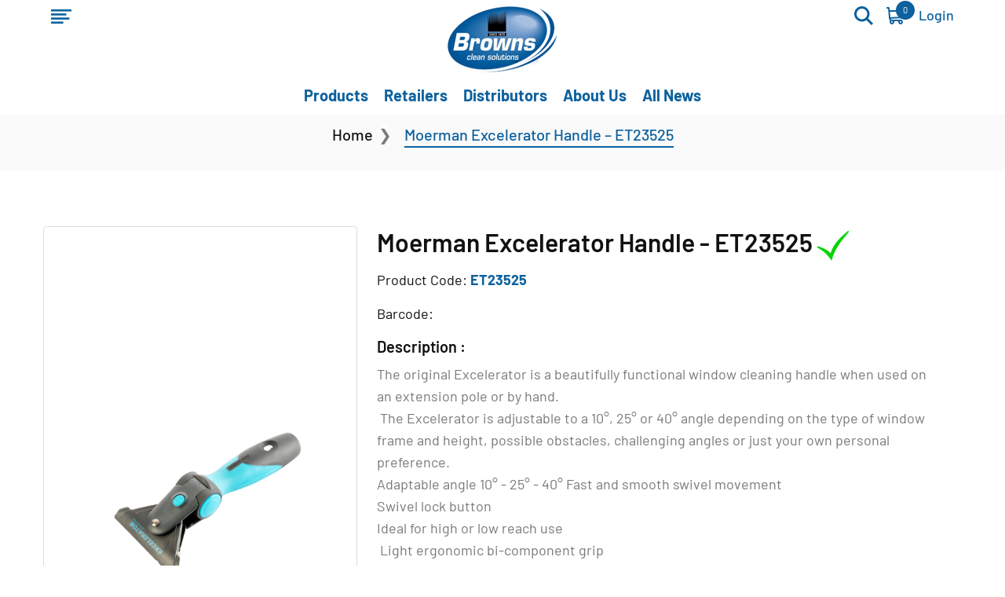

--- FILE ---
content_type: text/html; charset=UTF-8
request_url: https://brownbrush.co.nz/product/moerman-excelerator-handle/
body_size: 21216
content:

    <!doctype html>

<html lang="en-US">
<head>

	<meta charset="UTF-8" />

	<meta name="viewport" content="width=device-width, initial-scale=1" />

	<link rel="profile" href="https://gmpg.org/xfn/11" />
  <!--  <meta name="keywords" content='' /> -->

	<meta name='robots' content='index, follow, max-image-preview:large, max-snippet:-1, max-video-preview:-1' />

	<!-- This site is optimized with the Yoast SEO Premium plugin v23.1 (Yoast SEO v26.6) - https://yoast.com/wordpress/plugins/seo/ -->
	<title>Moerman Excelerator Handle - ET23525 | Brownbrush</title>
	<link rel="canonical" href="https://brownbrush.co.nz/product/moerman-excelerator-handle/" />
	<meta property="og:locale" content="en_US" />
	<meta property="og:type" content="article" />
	<meta property="og:title" content="Moerman Excelerator Handle - ET23525" />
	<meta property="og:description" content="The original Excelerator is a beautifully functional window cleaning handle when used on an extension pole or by hand. &nbsp;The Excelerator is adjustable to a 10°, 25° or 40° angle depending on the type of window frame and height, possible obstacles, challenging angles or just your own personal preference.&nbsp; Adaptable angle 10° &#8211; 25° &#8211; [&hellip;]" />
	<meta property="og:url" content="https://brownbrush.co.nz/product/moerman-excelerator-handle/" />
	<meta property="og:site_name" content="Brownbrush" />
	<meta property="article:modified_time" content="2026-01-12T22:20:28+00:00" />
	<meta property="og:image" content="https://brownbrush.co.nz/wp-content/uploads/2021/07/ET23525-2021-WEB.jpg" />
	<meta property="og:image:width" content="2048" />
	<meta property="og:image:height" content="2048" />
	<meta property="og:image:type" content="image/jpeg" />
	<meta name="twitter:card" content="summary_large_image" />
	<script type="application/ld+json" class="yoast-schema-graph">{"@context":"https://schema.org","@graph":[{"@type":"WebPage","@id":"https://brownbrush.co.nz/product/moerman-excelerator-handle/","url":"https://brownbrush.co.nz/product/moerman-excelerator-handle/","name":"Moerman Excelerator Handle - ET23525 | Brownbrush","isPartOf":{"@id":"https://brownbrush.co.nz/#website"},"primaryImageOfPage":{"@id":"https://brownbrush.co.nz/product/moerman-excelerator-handle/#primaryimage"},"image":{"@id":"https://brownbrush.co.nz/product/moerman-excelerator-handle/#primaryimage"},"thumbnailUrl":"https://brownbrush.co.nz/wp-content/uploads/2021/07/ET23525-2021-WEB.jpg","datePublished":"2021-07-13T00:00:00+00:00","dateModified":"2026-01-12T22:20:28+00:00","breadcrumb":{"@id":"https://brownbrush.co.nz/product/moerman-excelerator-handle/#breadcrumb"},"inLanguage":"en-US","potentialAction":[{"@type":"ReadAction","target":["https://brownbrush.co.nz/product/moerman-excelerator-handle/"]}]},{"@type":"ImageObject","inLanguage":"en-US","@id":"https://brownbrush.co.nz/product/moerman-excelerator-handle/#primaryimage","url":"https://brownbrush.co.nz/wp-content/uploads/2021/07/ET23525-2021-WEB.jpg","contentUrl":"https://brownbrush.co.nz/wp-content/uploads/2021/07/ET23525-2021-WEB.jpg","width":2048,"height":2048},{"@type":"BreadcrumbList","@id":"https://brownbrush.co.nz/product/moerman-excelerator-handle/#breadcrumb","itemListElement":[{"@type":"ListItem","position":1,"name":"Home","item":"https://brownbrush.co.nz/"},{"@type":"ListItem","position":2,"name":"Shop","item":"https://brownbrush.co.nz/shop/"},{"@type":"ListItem","position":3,"name":"Moerman Excelerator Handle &#8211; ET23525"}]},{"@type":"WebSite","@id":"https://brownbrush.co.nz/#website","url":"https://brownbrush.co.nz/","name":"Browns Brushware","description":"Cleaning hardware for Household, Industrial &amp; Commercial use&lt;","publisher":{"@id":"https://brownbrush.co.nz/#organization"},"potentialAction":[{"@type":"SearchAction","target":{"@type":"EntryPoint","urlTemplate":"https://brownbrush.co.nz/?s={search_term_string}"},"query-input":{"@type":"PropertyValueSpecification","valueRequired":true,"valueName":"search_term_string"}}],"inLanguage":"en-US"},{"@type":"Organization","@id":"https://brownbrush.co.nz/#organization","name":"Browns Brushware Ltd","url":"https://brownbrush.co.nz/","logo":{"@type":"ImageObject","inLanguage":"en-US","@id":"https://brownbrush.co.nz/#/schema/logo/image/","url":"http://brownbrush.co.nz/wp-content/uploads/2020/08/logo-1.png","contentUrl":"http://brownbrush.co.nz/wp-content/uploads/2020/08/logo-1.png","width":140,"height":84,"caption":"Browns Brushware Ltd"},"image":{"@id":"https://brownbrush.co.nz/#/schema/logo/image/"},"sameAs":["https://www.instagram.com/browns_brushware_nz/"]}]}</script>
	<!-- / Yoast SEO Premium plugin. -->


<link rel="alternate" type="application/rss+xml" title="Brownbrush &raquo; Feed" href="https://brownbrush.co.nz/feed/" />
<link rel="alternate" type="application/rss+xml" title="Brownbrush &raquo; Comments Feed" href="https://brownbrush.co.nz/comments/feed/" />
<link rel="alternate" type="application/rss+xml" title="Brownbrush &raquo; Moerman Excelerator Handle &#8211; ET23525 Comments Feed" href="https://brownbrush.co.nz/product/moerman-excelerator-handle/feed/" />
<link rel="alternate" title="oEmbed (JSON)" type="application/json+oembed" href="https://brownbrush.co.nz/wp-json/oembed/1.0/embed?url=https%3A%2F%2Fbrownbrush.co.nz%2Fproduct%2Fmoerman-excelerator-handle%2F" />
<link rel="alternate" title="oEmbed (XML)" type="text/xml+oembed" href="https://brownbrush.co.nz/wp-json/oembed/1.0/embed?url=https%3A%2F%2Fbrownbrush.co.nz%2Fproduct%2Fmoerman-excelerator-handle%2F&#038;format=xml" />
<style id='wp-img-auto-sizes-contain-inline-css'>
img:is([sizes=auto i],[sizes^="auto," i]){contain-intrinsic-size:3000px 1500px}
/*# sourceURL=wp-img-auto-sizes-contain-inline-css */
</style>
<style id='wp-emoji-styles-inline-css'>

	img.wp-smiley, img.emoji {
		display: inline !important;
		border: none !important;
		box-shadow: none !important;
		height: 1em !important;
		width: 1em !important;
		margin: 0 0.07em !important;
		vertical-align: -0.1em !important;
		background: none !important;
		padding: 0 !important;
	}
/*# sourceURL=wp-emoji-styles-inline-css */
</style>
<style id='wp-block-library-inline-css'>
:root{--wp-block-synced-color:#7a00df;--wp-block-synced-color--rgb:122,0,223;--wp-bound-block-color:var(--wp-block-synced-color);--wp-editor-canvas-background:#ddd;--wp-admin-theme-color:#007cba;--wp-admin-theme-color--rgb:0,124,186;--wp-admin-theme-color-darker-10:#006ba1;--wp-admin-theme-color-darker-10--rgb:0,107,160.5;--wp-admin-theme-color-darker-20:#005a87;--wp-admin-theme-color-darker-20--rgb:0,90,135;--wp-admin-border-width-focus:2px}@media (min-resolution:192dpi){:root{--wp-admin-border-width-focus:1.5px}}.wp-element-button{cursor:pointer}:root .has-very-light-gray-background-color{background-color:#eee}:root .has-very-dark-gray-background-color{background-color:#313131}:root .has-very-light-gray-color{color:#eee}:root .has-very-dark-gray-color{color:#313131}:root .has-vivid-green-cyan-to-vivid-cyan-blue-gradient-background{background:linear-gradient(135deg,#00d084,#0693e3)}:root .has-purple-crush-gradient-background{background:linear-gradient(135deg,#34e2e4,#4721fb 50%,#ab1dfe)}:root .has-hazy-dawn-gradient-background{background:linear-gradient(135deg,#faaca8,#dad0ec)}:root .has-subdued-olive-gradient-background{background:linear-gradient(135deg,#fafae1,#67a671)}:root .has-atomic-cream-gradient-background{background:linear-gradient(135deg,#fdd79a,#004a59)}:root .has-nightshade-gradient-background{background:linear-gradient(135deg,#330968,#31cdcf)}:root .has-midnight-gradient-background{background:linear-gradient(135deg,#020381,#2874fc)}:root{--wp--preset--font-size--normal:16px;--wp--preset--font-size--huge:42px}.has-regular-font-size{font-size:1em}.has-larger-font-size{font-size:2.625em}.has-normal-font-size{font-size:var(--wp--preset--font-size--normal)}.has-huge-font-size{font-size:var(--wp--preset--font-size--huge)}.has-text-align-center{text-align:center}.has-text-align-left{text-align:left}.has-text-align-right{text-align:right}.has-fit-text{white-space:nowrap!important}#end-resizable-editor-section{display:none}.aligncenter{clear:both}.items-justified-left{justify-content:flex-start}.items-justified-center{justify-content:center}.items-justified-right{justify-content:flex-end}.items-justified-space-between{justify-content:space-between}.screen-reader-text{border:0;clip-path:inset(50%);height:1px;margin:-1px;overflow:hidden;padding:0;position:absolute;width:1px;word-wrap:normal!important}.screen-reader-text:focus{background-color:#ddd;clip-path:none;color:#444;display:block;font-size:1em;height:auto;left:5px;line-height:normal;padding:15px 23px 14px;text-decoration:none;top:5px;width:auto;z-index:100000}html :where(.has-border-color){border-style:solid}html :where([style*=border-top-color]){border-top-style:solid}html :where([style*=border-right-color]){border-right-style:solid}html :where([style*=border-bottom-color]){border-bottom-style:solid}html :where([style*=border-left-color]){border-left-style:solid}html :where([style*=border-width]){border-style:solid}html :where([style*=border-top-width]){border-top-style:solid}html :where([style*=border-right-width]){border-right-style:solid}html :where([style*=border-bottom-width]){border-bottom-style:solid}html :where([style*=border-left-width]){border-left-style:solid}html :where(img[class*=wp-image-]){height:auto;max-width:100%}:where(figure){margin:0 0 1em}html :where(.is-position-sticky){--wp-admin--admin-bar--position-offset:var(--wp-admin--admin-bar--height,0px)}@media screen and (max-width:600px){html :where(.is-position-sticky){--wp-admin--admin-bar--position-offset:0px}}

/*# sourceURL=wp-block-library-inline-css */
</style><link rel='stylesheet' id='wc-blocks-style-css' href='https://brownbrush.co.nz/wp-content/plugins/woocommerce/assets/client/blocks/wc-blocks.css?ver=wc-10.4.3' media='all' />
<style id='global-styles-inline-css'>
:root{--wp--preset--aspect-ratio--square: 1;--wp--preset--aspect-ratio--4-3: 4/3;--wp--preset--aspect-ratio--3-4: 3/4;--wp--preset--aspect-ratio--3-2: 3/2;--wp--preset--aspect-ratio--2-3: 2/3;--wp--preset--aspect-ratio--16-9: 16/9;--wp--preset--aspect-ratio--9-16: 9/16;--wp--preset--color--black: #000000;--wp--preset--color--cyan-bluish-gray: #abb8c3;--wp--preset--color--white: #FFF;--wp--preset--color--pale-pink: #f78da7;--wp--preset--color--vivid-red: #cf2e2e;--wp--preset--color--luminous-vivid-orange: #ff6900;--wp--preset--color--luminous-vivid-amber: #fcb900;--wp--preset--color--light-green-cyan: #7bdcb5;--wp--preset--color--vivid-green-cyan: #00d084;--wp--preset--color--pale-cyan-blue: #8ed1fc;--wp--preset--color--vivid-cyan-blue: #0693e3;--wp--preset--color--vivid-purple: #9b51e0;--wp--preset--color--primary: #0073a8;--wp--preset--color--secondary: #005075;--wp--preset--color--dark-gray: #111;--wp--preset--color--light-gray: #767676;--wp--preset--gradient--vivid-cyan-blue-to-vivid-purple: linear-gradient(135deg,rgb(6,147,227) 0%,rgb(155,81,224) 100%);--wp--preset--gradient--light-green-cyan-to-vivid-green-cyan: linear-gradient(135deg,rgb(122,220,180) 0%,rgb(0,208,130) 100%);--wp--preset--gradient--luminous-vivid-amber-to-luminous-vivid-orange: linear-gradient(135deg,rgb(252,185,0) 0%,rgb(255,105,0) 100%);--wp--preset--gradient--luminous-vivid-orange-to-vivid-red: linear-gradient(135deg,rgb(255,105,0) 0%,rgb(207,46,46) 100%);--wp--preset--gradient--very-light-gray-to-cyan-bluish-gray: linear-gradient(135deg,rgb(238,238,238) 0%,rgb(169,184,195) 100%);--wp--preset--gradient--cool-to-warm-spectrum: linear-gradient(135deg,rgb(74,234,220) 0%,rgb(151,120,209) 20%,rgb(207,42,186) 40%,rgb(238,44,130) 60%,rgb(251,105,98) 80%,rgb(254,248,76) 100%);--wp--preset--gradient--blush-light-purple: linear-gradient(135deg,rgb(255,206,236) 0%,rgb(152,150,240) 100%);--wp--preset--gradient--blush-bordeaux: linear-gradient(135deg,rgb(254,205,165) 0%,rgb(254,45,45) 50%,rgb(107,0,62) 100%);--wp--preset--gradient--luminous-dusk: linear-gradient(135deg,rgb(255,203,112) 0%,rgb(199,81,192) 50%,rgb(65,88,208) 100%);--wp--preset--gradient--pale-ocean: linear-gradient(135deg,rgb(255,245,203) 0%,rgb(182,227,212) 50%,rgb(51,167,181) 100%);--wp--preset--gradient--electric-grass: linear-gradient(135deg,rgb(202,248,128) 0%,rgb(113,206,126) 100%);--wp--preset--gradient--midnight: linear-gradient(135deg,rgb(2,3,129) 0%,rgb(40,116,252) 100%);--wp--preset--font-size--small: 19.5px;--wp--preset--font-size--medium: 20px;--wp--preset--font-size--large: 36.5px;--wp--preset--font-size--x-large: 42px;--wp--preset--font-size--normal: 22px;--wp--preset--font-size--huge: 49.5px;--wp--preset--spacing--20: 0.44rem;--wp--preset--spacing--30: 0.67rem;--wp--preset--spacing--40: 1rem;--wp--preset--spacing--50: 1.5rem;--wp--preset--spacing--60: 2.25rem;--wp--preset--spacing--70: 3.38rem;--wp--preset--spacing--80: 5.06rem;--wp--preset--shadow--natural: 6px 6px 9px rgba(0, 0, 0, 0.2);--wp--preset--shadow--deep: 12px 12px 50px rgba(0, 0, 0, 0.4);--wp--preset--shadow--sharp: 6px 6px 0px rgba(0, 0, 0, 0.2);--wp--preset--shadow--outlined: 6px 6px 0px -3px rgb(255, 255, 255), 6px 6px rgb(0, 0, 0);--wp--preset--shadow--crisp: 6px 6px 0px rgb(0, 0, 0);}:where(.is-layout-flex){gap: 0.5em;}:where(.is-layout-grid){gap: 0.5em;}body .is-layout-flex{display: flex;}.is-layout-flex{flex-wrap: wrap;align-items: center;}.is-layout-flex > :is(*, div){margin: 0;}body .is-layout-grid{display: grid;}.is-layout-grid > :is(*, div){margin: 0;}:where(.wp-block-columns.is-layout-flex){gap: 2em;}:where(.wp-block-columns.is-layout-grid){gap: 2em;}:where(.wp-block-post-template.is-layout-flex){gap: 1.25em;}:where(.wp-block-post-template.is-layout-grid){gap: 1.25em;}.has-black-color{color: var(--wp--preset--color--black) !important;}.has-cyan-bluish-gray-color{color: var(--wp--preset--color--cyan-bluish-gray) !important;}.has-white-color{color: var(--wp--preset--color--white) !important;}.has-pale-pink-color{color: var(--wp--preset--color--pale-pink) !important;}.has-vivid-red-color{color: var(--wp--preset--color--vivid-red) !important;}.has-luminous-vivid-orange-color{color: var(--wp--preset--color--luminous-vivid-orange) !important;}.has-luminous-vivid-amber-color{color: var(--wp--preset--color--luminous-vivid-amber) !important;}.has-light-green-cyan-color{color: var(--wp--preset--color--light-green-cyan) !important;}.has-vivid-green-cyan-color{color: var(--wp--preset--color--vivid-green-cyan) !important;}.has-pale-cyan-blue-color{color: var(--wp--preset--color--pale-cyan-blue) !important;}.has-vivid-cyan-blue-color{color: var(--wp--preset--color--vivid-cyan-blue) !important;}.has-vivid-purple-color{color: var(--wp--preset--color--vivid-purple) !important;}.has-black-background-color{background-color: var(--wp--preset--color--black) !important;}.has-cyan-bluish-gray-background-color{background-color: var(--wp--preset--color--cyan-bluish-gray) !important;}.has-white-background-color{background-color: var(--wp--preset--color--white) !important;}.has-pale-pink-background-color{background-color: var(--wp--preset--color--pale-pink) !important;}.has-vivid-red-background-color{background-color: var(--wp--preset--color--vivid-red) !important;}.has-luminous-vivid-orange-background-color{background-color: var(--wp--preset--color--luminous-vivid-orange) !important;}.has-luminous-vivid-amber-background-color{background-color: var(--wp--preset--color--luminous-vivid-amber) !important;}.has-light-green-cyan-background-color{background-color: var(--wp--preset--color--light-green-cyan) !important;}.has-vivid-green-cyan-background-color{background-color: var(--wp--preset--color--vivid-green-cyan) !important;}.has-pale-cyan-blue-background-color{background-color: var(--wp--preset--color--pale-cyan-blue) !important;}.has-vivid-cyan-blue-background-color{background-color: var(--wp--preset--color--vivid-cyan-blue) !important;}.has-vivid-purple-background-color{background-color: var(--wp--preset--color--vivid-purple) !important;}.has-black-border-color{border-color: var(--wp--preset--color--black) !important;}.has-cyan-bluish-gray-border-color{border-color: var(--wp--preset--color--cyan-bluish-gray) !important;}.has-white-border-color{border-color: var(--wp--preset--color--white) !important;}.has-pale-pink-border-color{border-color: var(--wp--preset--color--pale-pink) !important;}.has-vivid-red-border-color{border-color: var(--wp--preset--color--vivid-red) !important;}.has-luminous-vivid-orange-border-color{border-color: var(--wp--preset--color--luminous-vivid-orange) !important;}.has-luminous-vivid-amber-border-color{border-color: var(--wp--preset--color--luminous-vivid-amber) !important;}.has-light-green-cyan-border-color{border-color: var(--wp--preset--color--light-green-cyan) !important;}.has-vivid-green-cyan-border-color{border-color: var(--wp--preset--color--vivid-green-cyan) !important;}.has-pale-cyan-blue-border-color{border-color: var(--wp--preset--color--pale-cyan-blue) !important;}.has-vivid-cyan-blue-border-color{border-color: var(--wp--preset--color--vivid-cyan-blue) !important;}.has-vivid-purple-border-color{border-color: var(--wp--preset--color--vivid-purple) !important;}.has-vivid-cyan-blue-to-vivid-purple-gradient-background{background: var(--wp--preset--gradient--vivid-cyan-blue-to-vivid-purple) !important;}.has-light-green-cyan-to-vivid-green-cyan-gradient-background{background: var(--wp--preset--gradient--light-green-cyan-to-vivid-green-cyan) !important;}.has-luminous-vivid-amber-to-luminous-vivid-orange-gradient-background{background: var(--wp--preset--gradient--luminous-vivid-amber-to-luminous-vivid-orange) !important;}.has-luminous-vivid-orange-to-vivid-red-gradient-background{background: var(--wp--preset--gradient--luminous-vivid-orange-to-vivid-red) !important;}.has-very-light-gray-to-cyan-bluish-gray-gradient-background{background: var(--wp--preset--gradient--very-light-gray-to-cyan-bluish-gray) !important;}.has-cool-to-warm-spectrum-gradient-background{background: var(--wp--preset--gradient--cool-to-warm-spectrum) !important;}.has-blush-light-purple-gradient-background{background: var(--wp--preset--gradient--blush-light-purple) !important;}.has-blush-bordeaux-gradient-background{background: var(--wp--preset--gradient--blush-bordeaux) !important;}.has-luminous-dusk-gradient-background{background: var(--wp--preset--gradient--luminous-dusk) !important;}.has-pale-ocean-gradient-background{background: var(--wp--preset--gradient--pale-ocean) !important;}.has-electric-grass-gradient-background{background: var(--wp--preset--gradient--electric-grass) !important;}.has-midnight-gradient-background{background: var(--wp--preset--gradient--midnight) !important;}.has-small-font-size{font-size: var(--wp--preset--font-size--small) !important;}.has-medium-font-size{font-size: var(--wp--preset--font-size--medium) !important;}.has-large-font-size{font-size: var(--wp--preset--font-size--large) !important;}.has-x-large-font-size{font-size: var(--wp--preset--font-size--x-large) !important;}
/*# sourceURL=global-styles-inline-css */
</style>

<style id='classic-theme-styles-inline-css'>
/*! This file is auto-generated */
.wp-block-button__link{color:#fff;background-color:#32373c;border-radius:9999px;box-shadow:none;text-decoration:none;padding:calc(.667em + 2px) calc(1.333em + 2px);font-size:1.125em}.wp-block-file__button{background:#32373c;color:#fff;text-decoration:none}
/*# sourceURL=/wp-includes/css/classic-themes.min.css */
</style>
<link rel='stylesheet' id='contact-form-7-css' href='https://brownbrush.co.nz/wp-content/plugins/contact-form-7/includes/css/styles.css?ver=6.1.4' media='all' />
<link rel='stylesheet' id='photoswipe-css' href='https://brownbrush.co.nz/wp-content/plugins/woocommerce/assets/css/photoswipe/photoswipe.min.css?ver=10.4.3' media='all' />
<link rel='stylesheet' id='photoswipe-default-skin-css' href='https://brownbrush.co.nz/wp-content/plugins/woocommerce/assets/css/photoswipe/default-skin/default-skin.min.css?ver=10.4.3' media='all' />
<link rel='stylesheet' id='woocommerce-layout-css' href='https://brownbrush.co.nz/wp-content/plugins/woocommerce/assets/css/woocommerce-layout.css?ver=10.4.3' media='all' />
<link rel='stylesheet' id='woocommerce-smallscreen-css' href='https://brownbrush.co.nz/wp-content/plugins/woocommerce/assets/css/woocommerce-smallscreen.css?ver=10.4.3' media='only screen and (max-width: 768px)' />
<link rel='stylesheet' id='woocommerce-general-css' href='//brownbrush.co.nz/wp-content/plugins/woocommerce/assets/css/twenty-nineteen.css?ver=10.4.3' media='all' />
<style id='woocommerce-inline-inline-css'>
.woocommerce form .form-row .required { visibility: visible; }
/*# sourceURL=woocommerce-inline-inline-css */
</style>
<link rel='stylesheet' id='bootstrap-css' href='https://brownbrush.co.nz/wp-content/themes/brownbrush/assets/css/bootstrap.min.css?ver=6.9' media='' />
<link rel='stylesheet' id='fonts-css' href='https://brownbrush.co.nz/wp-content/themes/brownbrush/assets/css/fonts.css?ver=6.9' media='' />
<link rel='stylesheet' id='carousel-css' href='https://brownbrush.co.nz/wp-content/themes/brownbrush/assets/css/owl.carousel.min.css?ver=6.9' media='' />
<link rel='stylesheet' id='magiczoomplus_css-css' href='https://brownbrush.co.nz/wp-content/themes/brownbrush/assets/css/magiczoomplus.css?ver=6.9' media='' />
<link rel='stylesheet' id='woocommerce-css' href='https://brownbrush.co.nz/wp-content/themes/brownbrush/assets/css/woocommerce.css?ver=6.9' media='' />
<link rel='stylesheet' id='basic-style-css' href='https://brownbrush.co.nz/wp-content/themes/brownbrush/assets/css/style.css?ver=2.0' media='' />
<link rel='stylesheet' id='twentynineteen-style-css' href='https://brownbrush.co.nz/wp-content/themes/brownbrush/style.css?ver=1.0' media='all' />
<link rel='stylesheet' id='twentynineteen-print-style-css' href='https://brownbrush.co.nz/wp-content/themes/twentynineteen/print.css?ver=1.0' media='print' />
<link rel='stylesheet' id='flexible-shipping-free-shipping-css' href='https://brownbrush.co.nz/wp-content/plugins/flexible-shipping/assets/dist/css/free-shipping.css?ver=6.5.2.2' media='all' />
<link rel='stylesheet' id='wc_stripe_express_checkout_style-css' href='https://brownbrush.co.nz/wp-content/plugins/woocommerce-gateway-stripe/build/express-checkout.css?ver=f49792bd42ded7e3e1cb' media='all' />
<script src="https://brownbrush.co.nz/wp-includes/js/jquery/jquery.min.js?ver=3.7.1" id="jquery-core-js"></script>
<script src="https://brownbrush.co.nz/wp-includes/js/jquery/jquery-migrate.min.js?ver=3.4.1" id="jquery-migrate-js"></script>
<script src="https://brownbrush.co.nz/wp-content/plugins/woocommerce/assets/js/jquery-blockui/jquery.blockUI.min.js?ver=2.7.0-wc.10.4.3" id="wc-jquery-blockui-js" defer data-wp-strategy="defer"></script>
<script id="wc-add-to-cart-js-extra">
var wc_add_to_cart_params = {"ajax_url":"/wp-admin/admin-ajax.php","wc_ajax_url":"/?wc-ajax=%%endpoint%%","i18n_view_cart":"View cart","cart_url":"https://brownbrush.co.nz/checkout/","is_cart":"","cart_redirect_after_add":"yes"};
//# sourceURL=wc-add-to-cart-js-extra
</script>
<script src="https://brownbrush.co.nz/wp-content/plugins/woocommerce/assets/js/frontend/add-to-cart.min.js?ver=10.4.3" id="wc-add-to-cart-js" defer data-wp-strategy="defer"></script>
<script src="https://brownbrush.co.nz/wp-content/plugins/woocommerce/assets/js/zoom/jquery.zoom.min.js?ver=1.7.21-wc.10.4.3" id="wc-zoom-js" defer data-wp-strategy="defer"></script>
<script src="https://brownbrush.co.nz/wp-content/plugins/woocommerce/assets/js/flexslider/jquery.flexslider.min.js?ver=2.7.2-wc.10.4.3" id="wc-flexslider-js" defer data-wp-strategy="defer"></script>
<script src="https://brownbrush.co.nz/wp-content/plugins/woocommerce/assets/js/photoswipe/photoswipe.min.js?ver=4.1.1-wc.10.4.3" id="wc-photoswipe-js" defer data-wp-strategy="defer"></script>
<script src="https://brownbrush.co.nz/wp-content/plugins/woocommerce/assets/js/photoswipe/photoswipe-ui-default.min.js?ver=4.1.1-wc.10.4.3" id="wc-photoswipe-ui-default-js" defer data-wp-strategy="defer"></script>
<script id="wc-single-product-js-extra">
var wc_single_product_params = {"i18n_required_rating_text":"Please select a rating","i18n_rating_options":["1 of 5 stars","2 of 5 stars","3 of 5 stars","4 of 5 stars","5 of 5 stars"],"i18n_product_gallery_trigger_text":"View full-screen image gallery","review_rating_required":"yes","flexslider":{"rtl":false,"animation":"slide","smoothHeight":true,"directionNav":false,"controlNav":"thumbnails","slideshow":false,"animationSpeed":500,"animationLoop":false,"allowOneSlide":false},"zoom_enabled":"1","zoom_options":[],"photoswipe_enabled":"1","photoswipe_options":{"shareEl":false,"closeOnScroll":false,"history":false,"hideAnimationDuration":0,"showAnimationDuration":0},"flexslider_enabled":"1"};
//# sourceURL=wc-single-product-js-extra
</script>
<script src="https://brownbrush.co.nz/wp-content/plugins/woocommerce/assets/js/frontend/single-product.min.js?ver=10.4.3" id="wc-single-product-js" defer data-wp-strategy="defer"></script>
<script src="https://brownbrush.co.nz/wp-content/plugins/woocommerce/assets/js/js-cookie/js.cookie.min.js?ver=2.1.4-wc.10.4.3" id="wc-js-cookie-js" defer data-wp-strategy="defer"></script>
<script id="woocommerce-js-extra">
var woocommerce_params = {"ajax_url":"/wp-admin/admin-ajax.php","wc_ajax_url":"/?wc-ajax=%%endpoint%%","i18n_password_show":"Show password","i18n_password_hide":"Hide password"};
//# sourceURL=woocommerce-js-extra
</script>
<script src="https://brownbrush.co.nz/wp-content/plugins/woocommerce/assets/js/frontend/woocommerce.min.js?ver=10.4.3" id="woocommerce-js" defer data-wp-strategy="defer"></script>
<script src="https://brownbrush.co.nz/wp-content/themes/brownbrush/assets/js/bootstrap.min.js?ver=6.9" id="bootstrap-js"></script>
<script src="https://brownbrush.co.nz/wp-content/themes/brownbrush/assets/js/magiczoomplus.js?ver=6.9" id="magiczoomplus_js-js"></script>
<script id="ajax-add-to-cart-js-extra">
var wc_add_to_cart_params = {"ajax_url":"https://brownbrush.co.nz/wp-admin/admin-ajax.php"};
//# sourceURL=ajax-add-to-cart-js-extra
</script>
<script src="https://brownbrush.co.nz/wp-content/themes/brownbrush/assets/js/ajax-add-to-cart.js?ver=6.9" id="ajax-add-to-cart-js"></script>
<script src="https://brownbrush.co.nz/wp-content/themes/brownbrush/assets/js/owl.carousel.min.js?ver=6.9" id="carousel-js"></script>
<script src="https://brownbrush.co.nz/wp-content/themes/brownbrush/assets/js/custom.js?ver=6.9" id="custom-js-js"></script>
<link rel="https://api.w.org/" href="https://brownbrush.co.nz/wp-json/" /><link rel="alternate" title="JSON" type="application/json" href="https://brownbrush.co.nz/wp-json/wp/v2/product/2000" /><link rel="EditURI" type="application/rsd+xml" title="RSD" href="https://brownbrush.co.nz/xmlrpc.php?rsd" />
<link rel='shortlink' href='https://brownbrush.co.nz/?p=2000' />
	<noscript><style>.woocommerce-product-gallery{ opacity: 1 !important; }</style></noscript>
	<link rel="icon" href="https://brownbrush.co.nz/wp-content/uploads/2020/08/favicon.ico" sizes="32x32" />
<link rel="icon" href="https://brownbrush.co.nz/wp-content/uploads/2020/08/favicon.ico" sizes="192x192" />
<link rel="apple-touch-icon" href="https://brownbrush.co.nz/wp-content/uploads/2020/08/favicon.ico" />
<meta name="msapplication-TileImage" content="https://brownbrush.co.nz/wp-content/uploads/2020/08/favicon.ico" />
		<style id="wp-custom-css">
			.prod_not_avail {
    font-weight: bold;
    font-size: 26px !important;
    color: #ff0000;
    letter-spacing: 2px;
}
.no_product {
    background: rgba(0, 0, 0, 0.5) !important;
    padding-bottom: 4px !important;
    color: #fff;
    text-align: center;
    margin-bottom: -27px;
    box-shadow: 0 5px 11px 0 rgba(0,0,0,0.18), 0 4px 15px 0 rgba(0,0,0,0.15);
    position: relative;
    top: 0px;
    z-index: 999;
    width: 110px;
	border-top-left-radius: 11px;
    border-bottom-right-radius: 11px;
}
.google_captcha {
    width: 98%;
}
.wpcf7-response-output {
    width: 98%;
    text-align: center;
}
.bb_contact_form form .bb_form_select 
{
	padding-right:0;
}		</style>
			
	<!-- Global site tag (gtag.js) - Google Analytics -->
<script async src="https://www.googletagmanager.com/gtag/js?id=G-CS2MZB0DW0"></script>
<script>
  window.dataLayer = window.dataLayer || [];
  function gtag(){dataLayer.push(arguments);}
  gtag('js', new Date());

  gtag('config', 'G-CS2MZB0DW0');
</script>

<link rel='stylesheet' id='wc-stripe-blocks-checkout-style-css' href='https://brownbrush.co.nz/wp-content/plugins/woocommerce-gateway-stripe/build/upe-blocks.css?ver=1e1661bb3db973deba05' media='all' />
<link rel='stylesheet' id='wc-stripe-upe-classic-css' href='https://brownbrush.co.nz/wp-content/plugins/woocommerce-gateway-stripe/build/upe-classic.css?ver=10.2.0' media='all' />
<link rel='stylesheet' id='stripelink_styles-css' href='https://brownbrush.co.nz/wp-content/plugins/woocommerce-gateway-stripe/assets/css/stripe-link.css?ver=10.2.0' media='all' />
</head>



<body class="wp-singular product-template-default single single-product postid-2000 wp-embed-responsive wp-theme-twentynineteen wp-child-theme-brownbrush theme-twentynineteen woocommerce woocommerce-page woocommerce-no-js singular">


<div class="bb_main_wrap">

    <div class="bb_header">

        <div class="bb_header_top">

            <div class="bb_menusidebar" style="display: none;">

                <div class="bb_menubar_closer">

                    <svg version="1.1" id="Capa_1" xmlns="http://www.w3.org/2000/svg" xmlns:xlink="http://www.w3.org/1999/xlink" x="0px" y="0px" viewBox="0 0 47.971 47.971" style="enable-background:new 0 0 47.971 47.971;" xml:space="preserve"><g><path d="M28.228,23.986L47.092,5.122c1.172-1.171,1.172-3.071,0-4.242c-1.172-1.172-3.07-1.172-4.242,0L23.986,19.744L5.121,0.88c-1.172-1.172-3.07-1.172-4.242,0c-1.172,1.171-1.172,3.071,0,4.242l18.865,18.864L0.879,42.85c-1.172,1.171-1.172,3.071,0,4.242C1.465,47.677,2.233,47.97,3,47.97s1.535-0.293,2.121-0.879l18.865-18.864L42.85,47.091c0.586,0.586,1.354,0.879,2.121,0.879s1.535-0.293,2.121-0.879c1.172-1.171,1.172-3.071,0-4.242L28.228,23.986z"/></g></svg>

                </div>

               

                        <div class="menu-header-toggle-menu-container"><ul class="bb_sidebarmenu"><li id="menu-item-52" class="menu-item menu-item-type-post_type menu-item-object-page menu-item-home menu-item-52"><a href="https://brownbrush.co.nz/">Home</a></li>
<li id="menu-item-53" class="menu-item menu-item-type-post_type menu-item-object-page menu-item-53"><a href="https://brownbrush.co.nz/about-us/">About Us</a></li>
<li id="menu-item-54" class="menu-item menu-item-type-post_type menu-item-object-page menu-item-54"><a href="https://brownbrush.co.nz/contact-us/">Contact Us</a></li>
<li id="menu-item-119" class="menu-item menu-item-type-post_type_archive menu-item-object-news menu-item-119"><a href="https://brownbrush.co.nz/news/">All News</a></li>
</ul></div>
            </div>            

            <ul class="bb_header_optns_box bb_leftside">

                <li><span class="bb_menu_icon"><svg version="1.1" id="Capa_1" xmlns="http://www.w3.org/2000/svg" xmlns:xlink="http://www.w3.org/1999/xlink" x="0px" y="0px"viewBox="0 0 426.667 426.667" xml:space="preserve"><g><g><rect y="320" width="256" height="42.667"/></g></g><g><g><rect y="149.333" width="320" height="42.667"/></g></g><g><rect y="64" width="426.667" height="42.667"/></g><g><g><rect y="234.667" width="384" height="42.667"/></g></g></svg></span></li>

                <li><span class="bb_searchbox_open"><svg id="Capa_1" enable-background="new 0 0 515.558 515.558" viewBox="0 0 515.558 515.558" xmlns="http://www.w3.org/2000/svg"><path d="m378.344 332.78c25.37-34.645 40.545-77.2 40.545-123.333 0-115.484-93.961-209.445-209.445-209.445s-209.444 93.961-209.444 209.445 93.961 209.445 209.445 209.445c46.133 0 88.692-15.177 123.337-40.547l137.212 137.212 45.564-45.564c0-.001-137.214-137.213-137.214-137.213zm-168.899 21.667c-79.958 0-145-65.042-145-145s65.042-145 145-145 145 65.042 145 145-65.043 145-145 145z"/></svg></span></li>

            </ul>

            <a href="https://brownbrush.co.nz" class="bb_header_logo"><img src="https://brownbrush.co.nz/wp-content/uploads/2020/08/logo-1.png" alt="Logo"></a>

            <ul class="bb_header_optns_box bb_rightside">

                <li><span class="bb_searchbox_open"><svg id="Capa_1" enable-background="new 0 0 515.558 515.558" viewBox="0 0 515.558 515.558" xmlns="http://www.w3.org/2000/svg"><path d="m378.344 332.78c25.37-34.645 40.545-77.2 40.545-123.333 0-115.484-93.961-209.445-209.445-209.445s-209.444 93.961-209.444 209.445 93.961 209.445 209.445 209.445c46.133 0 88.692-15.177 123.337-40.547l137.212 137.212 45.564-45.564c0-.001-137.214-137.213-137.214-137.213zm-168.899 21.667c-79.958 0-145-65.042-145-145s65.042-145 145-145 145 65.042 145 145-65.043 145-145 145z"/></svg></span></li>

                <li><span id ="cart_red"><svg id="Layer_1" enable-background="new 0 0 511.343 511.343" viewBox="0 0 511.343 511.343" xmlns="http://www.w3.org/2000/svg"><path d="m490.334 106.668h-399.808l-5.943-66.207c-.972-10.827-10.046-19.123-20.916-19.123h-42.667c-11.598 0-21 9.402-21 21s9.402 21 21 21h23.468c12.825 142.882-20.321-226.415 24.153 269.089 1.714 19.394 12.193 40.439 30.245 54.739-32.547 41.564-2.809 102.839 50.134 102.839 43.942 0 74.935-43.826 59.866-85.334h114.936c-15.05 41.455 15.876 85.334 59.866 85.334 35.106 0 63.667-28.561 63.667-63.667s-28.561-63.667-63.667-63.667h-234.526c-15.952 0-29.853-9.624-35.853-23.646l335.608-19.724c9.162-.538 16.914-6.966 19.141-15.87l42.67-170.67c3.308-13.234-6.71-26.093-20.374-26.093zm-341.334 341.337c-11.946 0-21.666-9.72-21.666-21.667s9.72-21.667 21.666-21.667c11.947 0 21.667 9.72 21.667 21.667s-9.72 21.667-21.667 21.667zm234.667 0c-11.947 0-21.667-9.72-21.667-21.667s9.72-21.667 21.667-21.667 21.667 9.72 21.667 21.667-9.72 21.667-21.667 21.667zm47.366-169.726-323.397 19.005-13.34-148.617h369.142z"/></svg><small id = "cart_item_count">0</small></span></li>

              
                                      <li><a href="https://brownbrush.co.nz/log-in/">login</a></li>
                              </ul>

            <div class="bb_header_searchbox" style="display: none;">

                <input type="text" name= "search_box_product"  id = "search_box_product"placeholder="Search by name or product code">

                <div class="bb_searchclose_icon">

                    <svg version="1.1" id="Capa_1" xmlns="http://www.w3.org/2000/svg" xmlns:xlink="http://www.w3.org/1999/xlink" x="0px" y="0px" viewBox="0 0 47.971 47.971" style="enable-background:new 0 0 47.971 47.971;" xml:space="preserve"><g><path d="M28.228,23.986L47.092,5.122c1.172-1.171,1.172-3.071,0-4.242c-1.172-1.172-3.07-1.172-4.242,0L23.986,19.744L5.121,0.88c-1.172-1.172-3.07-1.172-4.242,0c-1.172,1.171-1.172,3.071,0,4.242l18.865,18.864L0.879,42.85c-1.172,1.171-1.172,3.071,0,4.242C1.465,47.677,2.233,47.97,3,47.97s1.535-0.293,2.121-0.879l18.865-18.864L42.85,47.091c0.586,0.586,1.354,0.879,2.121,0.879s1.535-0.293,2.121-0.879c1.172-1.171,1.172-3.071,0-4.242L28.228,23.986z"/></g></svg>

                </div>

            </div>

        </div>

        <div class="bb_header_menu">

                               



                        <div class="menu-header-menu-container"><ul class="bb_header_menu"> <li id="menu-item-223" class="menu-item menu-item-type-post_type menu-item-object-page menu-item-has-children menu-item-223">

               <a href="https://brownbrush.co.nz/product-category/" aria-haspopup="true" aria-expanded="false">Products</a><ul class="sub-menu"> <li class="menu-item menu-item-type-taxonomy menu-item-object-product_cat"><a href="https://brownbrush.co.nz/product-category/bigfoot/">Bigfoot</a></li> <li class="menu-item menu-item-type-taxonomy menu-item-object-product_cat"><a href="https://brownbrush.co.nz/product-category/bison-brand/">Bison Brand</a></li> <li class="menu-item menu-item-type-taxonomy menu-item-object-product_cat"><a href="https://brownbrush.co.nz/product-category/dust/">Dust</a></li> <li class="menu-item menu-item-type-taxonomy menu-item-object-product_cat"><a href="https://brownbrush.co.nz/product-category/industrial-sweep/">Industrial Sweep</a></li> <li class="menu-item menu-item-type-taxonomy menu-item-object-product_cat"><a href="https://brownbrush.co.nz/product-category/mop/">Mop</a></li> <li class="menu-item menu-item-type-taxonomy menu-item-object-product_cat"><a href="https://brownbrush.co.nz/product-category/native/">Native</a></li> <li class="menu-item menu-item-type-taxonomy menu-item-object-product_cat"><a href="https://brownbrush.co.nz/product-category/premium-brands/">Premium Brands</a></li> <li class="menu-item menu-item-type-taxonomy menu-item-object-product_cat"><a href="https://brownbrush.co.nz/product-category/scrub/">Scrub</a></li> <li class="menu-item menu-item-type-taxonomy menu-item-object-product_cat"><a href="https://brownbrush.co.nz/product-category/squeegee/">Squeegee</a></li> <li class="menu-item menu-item-type-taxonomy menu-item-object-product_cat"><a href="https://brownbrush.co.nz/product-category/sweep/">Sweep</a></li> <li class="menu-item menu-item-type-taxonomy menu-item-object-product_cat"><a href="https://brownbrush.co.nz/product-category/wash/">Wash</a></li></ul>  </li><li id="menu-item-56" class="menu-item menu-item-type-post_type menu-item-object-page menu-item-56"><a href="https://brownbrush.co.nz/retailers/">Retailers</a></li>
<li id="menu-item-57" class="menu-item menu-item-type-post_type menu-item-object-page menu-item-57"><a href="https://brownbrush.co.nz/distributors/">Distributors</a></li>
<li id="menu-item-59" class="menu-item menu-item-type-post_type menu-item-object-page menu-item-59"><a href="https://brownbrush.co.nz/about-us/">About Us</a></li>
<li id="menu-item-120" class="menu-item menu-item-type-post_type_archive menu-item-object-news menu-item-120"><a href="https://brownbrush.co.nz/news/">All News</a></li>
</ul></div>
        </div>

    </div>

        
    <!-- Page Title and Breadcrumbs Start -->
   <!-- <h4 class="bb_pagetitle"></h4> -->
    <ul class="bb_breadcrumbs">
        <li><a href="https://brownbrush.co.nz">home</a></li>
        <li><span>Moerman Excelerator Handle &#8211; ET23525</span></li>
    </ul>

            
    <!-- Video Banner Start -->

    
<!-- Loader -->

<div class="bb_loader" style="display: none;">

    <img src="https://brownbrush.co.nz/wp-content/themes/brownbrush/assets/images/original_spinner.gif">

</div>

 <!-- Product Details Start -->

    <div class="bb_products_wrap">

       <div class = "woo_res" id = "woo_res1" style ="display: none" >

           

           <div class="woocommerce-notices-wrapper">

    <div class="woocommerce-success" role="alert">

        <a href="https://brownbrush.co.nz/cart/" tabindex="1" class="button wc-forward">View cart</a> “Moerman Excelerator Handle - ET23525” has been added to your cart.  </div>

</div>

       </div>



        <div class="bb_products_inner_wrap">

            <div class="bb_product_img">

                <div>

                    


                    <a id="Zoom-1" class="MagicZoom" href="https://brownbrush.co.nz/wp-content/uploads/2021/07/ET23525-2021-WEB.jpg">

                        <img src="https://brownbrush.co.nz/wp-content/uploads/2021/07/ET23525-2021-WEB.jpg" srcset="https://brownbrush.co.nz/wp-content/uploads/2021/07/ET23525-2021-WEB.jpg" alt=""/>

                    </a>

                    <div class="selectors">

                        
                   

                    </div>

                </div>

            </div>

            <div class="bb_product_info">
                                <h4 class="bb_product_title test_cls">Moerman Excelerator Handle - ET23525 <img src="https://brownbrush.co.nz/wp-content/uploads/2020/12/green-tick-e1607412473659.png" alt="right"> </h4>
               

                <div class="bb_product_code">

                    <span>Product Code: <b>ET23525</b></span>

                </div>

                <div class="bb_product_barcode">

                    <span>Barcode: <b></b></span>

                </div>
                     <div class = "bb_description"> 
                               <span><h5>Description :</h5></span>
                <p>The original Excelerator is a beautifully functional window cleaning handle when used on an extension pole or by hand.<p>&nbsp;The Excelerator is adjustable to a 10°, 25° or 40° angle depending on the type of window frame and height, possible obstacles, challenging angles or just your own personal preference.&nbsp;</p><p>Adaptable angle 10° - 25° - 40° Fast and smooth swivel movement&nbsp;</p><p>Swivel lock button&nbsp;</p><p>Ideal for high or low reach use</p><p>&nbsp;Light ergonomic bi-component grip</p><p>&nbsp;Fixes securely on our extension poles</p><p>&nbsp;Fits all Moerman and most other common channels Get the best results with our Liquidator 2.0</p></p>

                              </div>
                 <div class = "bb_specifications">
                                 </div>

                
						<div class = "bb_qty_custom">
                                         <input type="number" id="quantity_5f3bb9b9a8700" class="input-text qty text" step="1" min="1" max="" name="quantity" value="1" title="Qty" size="4" placeholder="" inputmode="numeric">
                    <input type="hidden" id="product_id" name="product_id" value="2000">
                </div>

				                


                <div class="bb_product_price">

                    <p>RRP: <b>&#36; 67.62</b> </p>

                </div>

                <div class="bb_product_btns">

                						<a  class="bb_btn" href="?add-to-cart=2000">Buy Now </a>
                	<!-- <button id ="single_buy_button" input type="submit" class="bb_btn">Buy Now</button> -->
                	<button id ="single_add_to_cart_button" input type="submit" class="bb_btn">Add to cart </button>
					
                    
           		</div>



              

            </div>

        </div>

    </div>

    <div class="bb_similar_products_slider_wrap">

        <!-- Products Related Slider Start -->

        <div class="bb_left_heading">

            <h4>Similar to this Product</h4>

  

        </div>

                <div id="bb_RelatedProduct_slider" class="owl-carousel owl-theme bb_prmbrnds_sldr">

           
            <div class="item">

                <div class="bb_slider_box">

                    <div class="bb_slider_img">

                     
                        <img src="https://brownbrush.co.nz/wp-content/uploads/2020/08/AF060GC-2020-WEB.jpg" alt="Brand">

                        <a href="https://brownbrush.co.nz/product/600-hygiene-house-broom-complete-green/" class="bb_btn">view all</a>

                    </div>

                    <div class="bb_slider_text">

                        <h4>Hygiene House Broom #600 Complete - Green - AF060GC</h4>

                        <span>2 Categories  </span>

                    </div>

                </div>

            </div>

        
            <div class="item">

                <div class="bb_slider_box">

                    <div class="bb_slider_img">

                     
                        <img src="https://brownbrush.co.nz/wp-content/uploads/2021/02/ET17825-2021-WEB.jpg" alt="Brand">

                        <a href="https://brownbrush.co.nz/product/moerman-extension-pole-3-stage-1-2m-to3-0m/" class="bb_btn">view all</a>

                    </div>

                    <div class="bb_slider_text">

                        <h4>Moerman Extension Pole 3 Stage 1.2m to 3.0m - ET17823</h4>

                        <span>2 Categories  </span>

                    </div>

                </div>

            </div>

        
            <div class="item">

                <div class="bb_slider_box">

                    <div class="bb_slider_img">

                     
                        <img src="https://brownbrush.co.nz/wp-content/uploads/2020/09/AS941C-2020-WEB.jpg" alt="Brand">

                        <a href="https://brownbrush.co.nz/product/450mm-blade-sweep-broom-complete/" class="bb_btn">view all</a>

                    </div>

                    <div class="bb_slider_text">

                        <h4>Blade Sweep Broom 450mm Complete - AS941C</h4>

                        <span>2 Categories  </span>

                    </div>

                </div>

            </div>

        
            <div class="item">

                <div class="bb_slider_box">

                    <div class="bb_slider_img">

                     
                        <img src="https://brownbrush.co.nz/wp-content/uploads/2020/09/AE324-2020-WEB.jpg" alt="Brand">

                        <a href="https://brownbrush.co.nz/product/ae324-5-tie-corn-style-broom-complete/" class="bb_btn">view all</a>

                    </div>

                    <div class="bb_slider_text">

                        <h4>5-Tie Corn Style Broom Complete - AE324</h4>

                        <span>2 Categories  </span>

                    </div>

                </div>

            </div>

        
            <div class="item">

                <div class="bb_slider_box">

                    <div class="bb_slider_img">

                     
                        <img src="https://brownbrush.co.nz/wp-content/uploads/2021/01/BB395-2020-WEB-1.jpg" alt="Brand">

                        <a href="https://brownbrush.co.nz/product/mxa-type-ma324-3-stage-alloy-extension-handle-with-tap-soap-bucket-wet-pole-2-5m-7-3m/" class="bb_btn">view all</a>

                    </div>

                    <div class="bb_slider_text">

                        <h4>MA324 3 Stage Alloy Extension Handle with Tap & Soap Bucket - (2.5m to 7.3m) - MXA Type - WET POLE - BB396</h4>

                        <span>2 Categories  </span>

                    </div>

                </div>

            </div>

        
            <div class="item">

                <div class="bb_slider_box">

                    <div class="bb_slider_img">

                     
                        <img src="https://brownbrush.co.nz/wp-content/uploads/2020/09/AX435-BOX-2020-WEB.jpg" alt="Brand">

                        <a href="https://brownbrush.co.nz/product/ezy-flo-gutter-cleaning-brush/" class="bb_btn">view all</a>

                    </div>

                    <div class="bb_slider_text">

                        <h4>Ezy Flo Gutter Cleaning Brush - AX435</h4>

                        <span>2 Categories  </span>

                    </div>

                </div>

            </div>

        
            <div class="item">

                <div class="bb_slider_box">

                    <div class="bb_slider_img">

                     
                        <img src="https://brownbrush.co.nz/wp-content/uploads/2021/02/AT168R-2021-WEB.jpg" alt="Brand">

                        <a href="https://brownbrush.co.nz/product/lhg6-long-handle-gong-brush-complete-red/" class="bb_btn">view all</a>

                    </div>

                    <div class="bb_slider_text">

                        <h4>LHG6 Long Handle Gong Brush Complete - Red - AT168R</h4>

                        <span>2 Categories  </span>

                    </div>

                </div>

            </div>

        
            <div class="item">

                <div class="bb_slider_box">

                    <div class="bb_slider_img">

                     
                        <img src="https://brownbrush.co.nz/wp-content/uploads/2021/01/BB360-2020-WEB.jpg" alt="Brand">

                        <a href="https://brownbrush.co.nz/product/b509s-2-stage-alloy-telescopic-handle-with-soap-dispenser1-6-3m/" class="bb_btn">view all</a>

                    </div>

                    <div class="bb_slider_text">

                        <h4>B509S 2 Stage Alloy Extension Handle with Soap Dispenser (1.6m to 3m) - WET POLE - BB360</h4>

                        <span>2 Categories  </span>

                    </div>

                </div>

            </div>

        
            <div class="item">

                <div class="bb_slider_box">

                    <div class="bb_slider_img">

                     
                        <img src="https://brownbrush.co.nz/wp-content/uploads/2021/01/BB392-2020-WEB.jpg" alt="Brand">

                        <a href="https://brownbrush.co.nz/product/ma208-2-stage-alloy-extension-handle-with-tap-soap-bucket-wet-pole-1-2m-2-4m/" class="bb_btn">view all</a>

                    </div>

                    <div class="bb_slider_text">

                        <h4>MA208 2 Stage Alloy Extension Handle with Tap and Soap Bucket (1.2m to 2.4m) - MXA Type - WET POLE - BB392</h4>

                        <span>2 Categories  </span>

                    </div>

                </div>

            </div>

        
            <div class="item">

                <div class="bb_slider_box">

                    <div class="bb_slider_img">

                     
                        <img src="https://brownbrush.co.nz/wp-content/uploads/2021/01/BB395-2020-WEB.jpg" alt="Brand">

                        <a href="https://brownbrush.co.nz/product/mxa-type-ma318-3-stage-alloy-extension-handle-with-tap-soap-bucket-wet-pole-2m-5-4m/" class="bb_btn">view all</a>

                    </div>

                    <div class="bb_slider_text">

                        <h4>MA318 3 Stage Alloy Extension Handle with Tap & Soap Bucket - (2.0m to 5.4m) - MXA Type - WET POLE - BB395</h4>

                        <span>2 Categories  </span>

                    </div>

                </div>

            </div>

        
           

        </div>

    </div>








	 <div class="bb_ftr_wrap">

        <div class="bb_ftr_top">

            <ul>

                <li>

                    <div class="bb_ftr_box">

                        <img src="https://brownbrush.co.nz/wp-content/uploads/2020/08/logo-1.png" alt="Footer Logo">

                    </div>

                </li>

                <li>

                    <div class="bb_ftr_box">

                        
                        <h4 class="bb_ftr_heading">ABOUT</h4>

                      

                        <div class="menu-about-container"><ul id="menu-about" class="menu"><li id="menu-item-70" class="menu-item menu-item-type-post_type menu-item-object-page menu-item-70"><a href="https://brownbrush.co.nz/about-us/">About Us</a></li>
<li id="menu-item-121" class="menu-item menu-item-type-post_type_archive menu-item-object-news menu-item-121"><a href="https://brownbrush.co.nz/news/">All News</a></li>
<li id="menu-item-68" class="menu-item menu-item-type-post_type menu-item-object-page menu-item-68"><a href="https://brownbrush.co.nz/contact-us/">Contact Us</a></li>
</ul></div>
                    </div>

                </li>

                <li>

                    <div class="bb_ftr_box">

                        
                        <h4 class="bb_ftr_heading">PRODUCTS</h4>

                        <div class="menu-products-container"><ul id="menu-products" class="menu"><li id="menu-item-236" class="menu-item menu-item-type-post_type menu-item-object-page menu-item-236"><a href="https://brownbrush.co.nz/product-category/">All Products</a></li>
<li id="menu-item-73" class="menu-item menu-item-type-post_type menu-item-object-page menu-item-73"><a href="https://brownbrush.co.nz/distributors/">Distributors</a></li>
<li id="menu-item-72" class="menu-item menu-item-type-post_type menu-item-object-page menu-item-72"><a href="https://brownbrush.co.nz/retailers/">Retailers</a></li>
</ul></div>
                    </div>

                </li>

                <li>
                    <div class="bb_ftr_box">
                        
                        <h4 class="bb_ftr_heading">RESOURCES</h4>

                        <div class="menu-resources-container"><ul id="menu-resources" class="menu"><li id="menu-item-75" class="menu-item menu-item-type-post_type menu-item-object-page menu-item-75"><a href="https://brownbrush.co.nz/privacy-policy/">Privacy Policy</a></li>
<li id="menu-item-74" class="menu-item menu-item-type-post_type menu-item-object-page menu-item-74"><a href="https://brownbrush.co.nz/terms-and-conditions/">Terms Of Use</a></li>
</ul></div>                    </div>
                </li>
                <li>

                    <div class="bb_ftr_box">
                        <h4 class="bb_ftr_heading">MORE INFORMATION</h4>
                        <div class="bb_ftr_addinfo">
                            <p><svg version="1.1" id="Layer_1" xmlns="http://www.w3.org/2000/svg" xmlns:xlink="http://www.w3.org/1999/xlink" x="0px" y="0px" viewBox="0 0 512 512" style="enable-background:new 0 0 512 512;" xml:space="preserve"><g><g><path d="M256,0C161.896,0,85.333,76.563,85.333,170.667c0,28.25,7.063,56.26,20.49,81.104L246.667,506.5c1.875,3.396,5.448,5.5,9.333,5.5s7.458-2.104,9.333-5.5l140.896-254.813c13.375-24.76,20.438-52.771,20.438-81.021C426.667,76.563,350.104,0,256,0z M256,256c-47.052,0-85.333-38.281-85.333-85.333c0-47.052,38.281-85.333,85.333-85.333s85.333,38.281,85.333,85.333C341.333,217.719,303.052,256,256,256z"/></g></g></svg> Browns Brushware Ltd 22-24 Portage Rd New Lynn, Auckland 0600 </p>

                            <p><svg version="1.1" id="Capa_1" xmlns="http://www.w3.org/2000/svg" xmlns:xlink="http://www.w3.org/1999/xlink" x="0px" y="0px" viewBox="0 0 513.64 513.64" style="enable-background:new 0 0 513.64 513.64;" xml:space="preserve"><g><g><path d="M499.66,376.96l-71.68-71.68c-25.6-25.6-69.12-15.359-79.36,17.92c-7.68,23.041-33.28,35.841-56.32,30.72c-51.2-12.8-120.32-79.36-133.12-133.12c-7.68-23.041,7.68-48.641,30.72-56.32c33.28-10.24,43.52-53.76,17.92-79.36l-71.68-71.68c-20.48-17.92-51.2-17.92-69.12,0l-48.64,48.64c-48.64,51.2,5.12,186.88,125.44,307.2c120.32,120.32,256,176.641,307.2,125.44l48.64-48.64C517.581,425.6,517.581,394.88,499.66,376.96z"/></g></g></svg> <a href="tel:+6498273224">+6498273224</a></p>

                            <p><svg version="1.1" id="Layer_1" xmlns="http://www.w3.org/2000/svg" xmlns:xlink="http://www.w3.org/1999/xlink" x="0px" y="0px" viewBox="0 0 512 512" style="enable-background:new 0 0 512 512;" xml:space="preserve"><g><g><g><path d="M10.688,95.156C80.958,154.667,204.26,259.365,240.5,292.01c4.865,4.406,10.083,6.646,15.5,6.646c5.406,0,10.615-2.219,15.469-6.604c36.271-32.677,159.573-137.385,229.844-196.896c4.375-3.698,5.042-10.198,1.5-14.719C494.625,69.99,482.417,64,469.333,64H42.667c-13.083,0-25.292,5.99-33.479,16.438C5.646,84.958,6.313,91.458,10.688,95.156z"/><path d="M505.813,127.406c-3.781-1.76-8.229-1.146-11.375,1.542C416.51,195.01,317.052,279.688,285.76,307.885c-17.563,15.854-41.938,15.854-59.542-0.021c-33.354-30.052-145.042-125-208.656-178.917c-3.167-2.688-7.625-3.281-11.375-1.542C2.417,129.156,0,132.927,0,137.083v268.25C0,428.865,19.135,448,42.667,448h426.667C492.865,448,512,428.865,512,405.333v-268.25C512,132.927,509.583,129.146,505.813,127.406z"/></g></g></svg> <a href="mailto:sales@brownbrush.co.nz">sales@brownbrush.co.nz</a></p>
                        </div>
                    </div>
                </li>
            </ul>  
        </div>

        <div class="bb_ftr_botm">

            <p>© Copyright 2021 Brown Brush </p>

            <ul class="bb_ftr_social">
                <li><a href="https://www.instagram.com/browns_brushware_nz/" class="ftr_insta" target="_blank"><svg viewBox="0 0 511 511.9" xmlns="http://www.w3.org/2000/svg"><path d="m510.949219 150.5c-1.199219-27.199219-5.597657-45.898438-11.898438-62.101562-6.5-17.199219-16.5-32.597657-29.601562-45.398438-12.800781-13-28.300781-23.101562-45.300781-29.5-16.296876-6.300781-34.898438-10.699219-62.097657-11.898438-27.402343-1.300781-36.101562-1.601562-105.601562-1.601562s-78.199219.300781-105.5 1.5c-27.199219 1.199219-45.898438 5.601562-62.097657 11.898438-17.203124 6.5-32.601562 16.5-45.402343 29.601562-13 12.800781-23.097657 28.300781-29.5 45.300781-6.300781 16.300781-10.699219 34.898438-11.898438 62.097657-1.300781 27.402343-1.601562 36.101562-1.601562 105.601562s.300781 78.199219 1.5 105.5c1.199219 27.199219 5.601562 45.898438 11.902343 62.101562 6.5 17.199219 16.597657 32.597657 29.597657 45.398438 12.800781 13 28.300781 23.101562 45.300781 29.5 16.300781 6.300781 34.898438 10.699219 62.101562 11.898438 27.296876 1.203124 36 1.5 105.5 1.5s78.199219-.296876 105.5-1.5c27.199219-1.199219 45.898438-5.597657 62.097657-11.898438 34.402343-13.300781 61.601562-40.5 74.902343-74.898438 6.296876-16.300781 10.699219-34.902343 11.898438-62.101562 1.199219-27.300781 1.5-36 1.5-105.5s-.101562-78.199219-1.300781-105.5zm-46.097657 209c-1.101562 25-5.300781 38.5-8.800781 47.5-8.601562 22.300781-26.300781 40-48.601562 48.601562-9 3.5-22.597657 7.699219-47.5 8.796876-27 1.203124-35.097657 1.5-103.398438 1.5s-76.5-.296876-103.402343-1.5c-25-1.097657-38.5-5.296876-47.5-8.796876-11.097657-4.101562-21.199219-10.601562-29.398438-19.101562-8.5-8.300781-15-18.300781-19.101562-29.398438-3.5-9-7.699219-22.601562-8.796876-47.5-1.203124-27-1.5-35.101562-1.5-103.402343s.296876-76.5 1.5-103.398438c1.097657-25 5.296876-38.5 8.796876-47.5 4.101562-11.101562 10.601562-21.199219 19.203124-29.402343 8.296876-8.5 18.296876-15 29.398438-19.097657 9-3.5 22.601562-7.699219 47.5-8.800781 27-1.199219 35.101562-1.5 103.398438-1.5 68.402343 0 76.5.300781 103.402343 1.5 25 1.101562 38.5 5.300781 47.5 8.800781 11.097657 4.097657 21.199219 10.597657 29.398438 19.097657 8.5 8.300781 15 18.300781 19.101562 29.402343 3.5 9 7.699219 22.597657 8.800781 47.5 1.199219 27 1.5 35.097657 1.5 103.398438s-.300781 76.300781-1.5 103.300781zm0 0"/><path d="m256.449219 124.5c-72.597657 0-131.5 58.898438-131.5 131.5s58.902343 131.5 131.5 131.5c72.601562 0 131.5-58.898438 131.5-131.5s-58.898438-131.5-131.5-131.5zm0 216.800781c-47.097657 0-85.300781-38.199219-85.300781-85.300781s38.203124-85.300781 85.300781-85.300781c47.101562 0 85.300781 38.199219 85.300781 85.300781s-38.199219 85.300781-85.300781 85.300781zm0 0"/><path d="m423.851562 119.300781c0 16.953125-13.746093 30.699219-30.703124 30.699219-16.953126 0-30.699219-13.746094-30.699219-30.699219 0-16.957031 13.746093-30.699219 30.699219-30.699219 16.957031 0 30.703124 13.742188 30.703124 30.699219zm0 0"/></svg></a></li>

                <li><a href="https://www.facebook.com/" class="ftr_fb" target="_blank"><svg id="Bold" enable-background="new 0 0 24 24" viewBox="0 0 24 24" xmlns="http://www.w3.org/2000/svg"><path d="m15.997 3.985h2.191v-3.816c-.378-.052-1.678-.169-3.192-.169-3.159 0-5.323 1.987-5.323 5.639v3.361h-3.486v4.266h3.486v10.734h4.274v-10.733h3.345l.531-4.266h-3.877v-2.939c.001-1.233.333-2.077 2.051-2.077z"/></svg></a></li>

                <li><a href="https://www.youtube.com/" class="ftr_ytube" target="_blank"><svg viewBox="-21 -117 682.66672 682" xmlns="http://www.w3.org/2000/svg"><path d="m626.8125 64.035156c-7.375-27.417968-28.992188-49.03125-56.40625-56.414062-50.082031-13.703125-250.414062-13.703125-250.414062-13.703125s-200.324219 0-250.40625 13.183593c-26.886719 7.375-49.03125 29.519532-56.40625 56.933594-13.179688 50.078125-13.179688 153.933594-13.179688 153.933594s0 104.378906 13.179688 153.933594c7.382812 27.414062 28.992187 49.027344 56.410156 56.410156 50.605468 13.707031 250.410156 13.707031 250.410156 13.707031s200.324219 0 250.40625-13.183593c27.417969-7.378907 49.03125-28.992188 56.414062-56.40625 13.175782-50.082032 13.175782-153.933594 13.175782-153.933594s.527344-104.382813-13.183594-154.460938zm-370.601562 249.878906v-191.890624l166.585937 95.945312zm0 0"/></svg></a></li>

                <li><a href="https://twitter.com/?lang=en" class="ftr_ftwtr" target="_blank"><svg viewBox="-21 -81 681.33464 681" xmlns="http://www.w3.org/2000/svg"><path d="m200.964844 515.292969c241.050781 0 372.871094-199.703125 372.871094-372.871094 0-5.671875-.117188-11.320313-.371094-16.9375 25.585937-18.5 47.824218-41.585937 65.371094-67.863281-23.480469 10.441406-48.753907 17.460937-75.257813 20.636718 27.054687-16.230468 47.828125-41.894531 57.625-72.488281-25.320313 15.011719-53.363281 25.917969-83.214844 31.808594-23.914062-25.472656-57.964843-41.402344-95.664062-41.402344-72.367188 0-131.058594 58.6875-131.058594 131.03125 0 10.289063 1.152344 20.289063 3.398437 29.882813-108.917968-5.480469-205.503906-57.625-270.132812-136.921875-11.25 19.363281-17.742188 41.863281-17.742188 65.871093 0 45.460938 23.136719 85.605469 58.316407 109.082032-21.5-.660156-41.695313-6.5625-59.351563-16.386719-.019531.550781-.019531 1.085937-.019531 1.671875 0 63.46875 45.171875 116.460938 105.144531 128.46875-11.015625 2.996094-22.605468 4.609375-34.558594 4.609375-8.429687 0-16.648437-.828125-24.632812-2.363281 16.683594 52.070312 65.066406 89.960937 122.425781 91.023437-44.855469 35.15625-101.359375 56.097657-162.769531 56.097657-10.5625 0-21.003906-.605469-31.2617188-1.816407 57.9999998 37.175781 126.8710938 58.871094 200.8867188 58.871094"/></svg></a></li>

            </ul>
       </div>
</div>




<script src="https://unpkg.com/sweetalert/dist/sweetalert.min.js"></script>
<script type="text/javascript">

jQuery('#cart_red').click(function(){

   window.location.href = "https://brownbrush.co.nz/cart/";

});

jQuery(document).ready(function(){
  jQuery('#search_box_product').keypress(function(e){
      if(e.keyCode==13){
     var search_key = jQuery( "#search_box_product" ).val();
    // alert(search_key);
     if(search_key !=''){
     window.location.replace("https://brownbrush.co.nz/search/?product_code="+search_key);}else{
        swal('Oops!','The field cannot be empty. Please enter a valid Product Code','error')
     }}
    });
});

</script>

<script type="speculationrules">
{"prefetch":[{"source":"document","where":{"and":[{"href_matches":"/*"},{"not":{"href_matches":["/wp-*.php","/wp-admin/*","/wp-content/uploads/*","/wp-content/*","/wp-content/plugins/*","/wp-content/themes/brownbrush/*","/wp-content/themes/twentynineteen/*","/*\\?(.+)"]}},{"not":{"selector_matches":"a[rel~=\"nofollow\"]"}},{"not":{"selector_matches":".no-prefetch, .no-prefetch a"}}]},"eagerness":"conservative"}]}
</script>

<div class="pswp" tabindex="-1" role="dialog" aria-hidden="true">
	<div class="pswp__bg"></div>
	<div class="pswp__scroll-wrap">
		<div class="pswp__container">
			<div class="pswp__item"></div>
			<div class="pswp__item"></div>
			<div class="pswp__item"></div>
		</div>
		<div class="pswp__ui pswp__ui--hidden">
			<div class="pswp__top-bar">
				<div class="pswp__counter"></div>
				<button class="pswp__button pswp__button--close" aria-label="Close (Esc)"></button>
				<button class="pswp__button pswp__button--share" aria-label="Share"></button>
				<button class="pswp__button pswp__button--fs" aria-label="Toggle fullscreen"></button>
				<button class="pswp__button pswp__button--zoom" aria-label="Zoom in/out"></button>
				<div class="pswp__preloader">
					<div class="pswp__preloader__icn">
						<div class="pswp__preloader__cut">
							<div class="pswp__preloader__donut"></div>
						</div>
					</div>
				</div>
			</div>
			<div class="pswp__share-modal pswp__share-modal--hidden pswp__single-tap">
				<div class="pswp__share-tooltip"></div>
			</div>
			<button class="pswp__button pswp__button--arrow--left" aria-label="Previous (arrow left)"></button>
			<button class="pswp__button pswp__button--arrow--right" aria-label="Next (arrow right)"></button>
			<div class="pswp__caption">
				<div class="pswp__caption__center"></div>
			</div>
		</div>
	</div>
</div>
	<script>
		(function () {
			var c = document.body.className;
			c = c.replace(/woocommerce-no-js/, 'woocommerce-js');
			document.body.className = c;
		})();
	</script>
		<script>
	/(trident|msie)/i.test(navigator.userAgent)&&document.getElementById&&window.addEventListener&&window.addEventListener("hashchange",function(){var t,e=location.hash.substring(1);/^[A-z0-9_-]+$/.test(e)&&(t=document.getElementById(e))&&(/^(?:a|select|input|button|textarea)$/i.test(t.tagName)||(t.tabIndex=-1),t.focus())},!1);
	</script>
	<script src="https://brownbrush.co.nz/wp-includes/js/dist/hooks.min.js?ver=dd5603f07f9220ed27f1" id="wp-hooks-js"></script>
<script src="https://brownbrush.co.nz/wp-includes/js/dist/i18n.min.js?ver=c26c3dc7bed366793375" id="wp-i18n-js"></script>
<script id="wp-i18n-js-after">
wp.i18n.setLocaleData( { 'text direction\u0004ltr': [ 'ltr' ] } );
//# sourceURL=wp-i18n-js-after
</script>
<script src="https://brownbrush.co.nz/wp-content/plugins/contact-form-7/includes/swv/js/index.js?ver=6.1.4" id="swv-js"></script>
<script id="contact-form-7-js-before">
var wpcf7 = {
    "api": {
        "root": "https:\/\/brownbrush.co.nz\/wp-json\/",
        "namespace": "contact-form-7\/v1"
    },
    "cached": 1
};
//# sourceURL=contact-form-7-js-before
</script>
<script src="https://brownbrush.co.nz/wp-content/plugins/contact-form-7/includes/js/index.js?ver=6.1.4" id="contact-form-7-js"></script>
<script src="https://brownbrush.co.nz/wp-includes/js/comment-reply.min.js?ver=6.9" id="comment-reply-js" async data-wp-strategy="async" fetchpriority="low"></script>
<script src="https://brownbrush.co.nz/wp-content/plugins/woocommerce/assets/js/sourcebuster/sourcebuster.min.js?ver=10.4.3" id="sourcebuster-js-js"></script>
<script id="wc-order-attribution-js-extra">
var wc_order_attribution = {"params":{"lifetime":1.0e-5,"session":30,"base64":false,"ajaxurl":"https://brownbrush.co.nz/wp-admin/admin-ajax.php","prefix":"wc_order_attribution_","allowTracking":true},"fields":{"source_type":"current.typ","referrer":"current_add.rf","utm_campaign":"current.cmp","utm_source":"current.src","utm_medium":"current.mdm","utm_content":"current.cnt","utm_id":"current.id","utm_term":"current.trm","utm_source_platform":"current.plt","utm_creative_format":"current.fmt","utm_marketing_tactic":"current.tct","session_entry":"current_add.ep","session_start_time":"current_add.fd","session_pages":"session.pgs","session_count":"udata.vst","user_agent":"udata.uag"}};
//# sourceURL=wc-order-attribution-js-extra
</script>
<script src="https://brownbrush.co.nz/wp-content/plugins/woocommerce/assets/js/frontend/order-attribution.min.js?ver=10.4.3" id="wc-order-attribution-js"></script>
<script src="https://js.stripe.com/v3/?ver=3.0" id="stripe-js"></script>
<script src="https://brownbrush.co.nz/wp-includes/js/dist/vendor/lodash.min.js?ver=4.17.21" id="lodash-js"></script>
<script id="lodash-js-after">
window.lodash = _.noConflict();
//# sourceURL=lodash-js-after
</script>
<script src="https://brownbrush.co.nz/wp-includes/js/dist/vendor/react.min.js?ver=18.3.1.1" id="react-js"></script>
<script src="https://brownbrush.co.nz/wp-includes/js/dist/vendor/react-dom.min.js?ver=18.3.1.1" id="react-dom-js"></script>
<script src="https://brownbrush.co.nz/wp-includes/js/dist/url.min.js?ver=9e178c9516d1222dc834" id="wp-url-js"></script>
<script src="https://brownbrush.co.nz/wp-includes/js/dist/api-fetch.min.js?ver=3a4d9af2b423048b0dee" id="wp-api-fetch-js"></script>
<script id="wp-api-fetch-js-after">
wp.apiFetch.use( wp.apiFetch.createRootURLMiddleware( "https://brownbrush.co.nz/wp-json/" ) );
wp.apiFetch.nonceMiddleware = wp.apiFetch.createNonceMiddleware( "6995694586" );
wp.apiFetch.use( wp.apiFetch.nonceMiddleware );
wp.apiFetch.use( wp.apiFetch.mediaUploadMiddleware );
wp.apiFetch.nonceEndpoint = "https://brownbrush.co.nz/wp-admin/admin-ajax.php?action=rest-nonce";
//# sourceURL=wp-api-fetch-js-after
</script>
<script src="https://brownbrush.co.nz/wp-includes/js/dist/vendor/react-jsx-runtime.min.js?ver=18.3.1" id="react-jsx-runtime-js"></script>
<script src="https://brownbrush.co.nz/wp-includes/js/dist/deprecated.min.js?ver=e1f84915c5e8ae38964c" id="wp-deprecated-js"></script>
<script src="https://brownbrush.co.nz/wp-includes/js/dist/dom.min.js?ver=26edef3be6483da3de2e" id="wp-dom-js"></script>
<script src="https://brownbrush.co.nz/wp-includes/js/dist/escape-html.min.js?ver=6561a406d2d232a6fbd2" id="wp-escape-html-js"></script>
<script src="https://brownbrush.co.nz/wp-includes/js/dist/element.min.js?ver=6a582b0c827fa25df3dd" id="wp-element-js"></script>
<script src="https://brownbrush.co.nz/wp-includes/js/dist/is-shallow-equal.min.js?ver=e0f9f1d78d83f5196979" id="wp-is-shallow-equal-js"></script>
<script src="https://brownbrush.co.nz/wp-includes/js/dist/keycodes.min.js?ver=34c8fb5e7a594a1c8037" id="wp-keycodes-js"></script>
<script src="https://brownbrush.co.nz/wp-includes/js/dist/priority-queue.min.js?ver=2d59d091223ee9a33838" id="wp-priority-queue-js"></script>
<script src="https://brownbrush.co.nz/wp-includes/js/dist/compose.min.js?ver=7a9b375d8c19cf9d3d9b" id="wp-compose-js"></script>
<script src="https://brownbrush.co.nz/wp-includes/js/dist/private-apis.min.js?ver=4f465748bda624774139" id="wp-private-apis-js"></script>
<script src="https://brownbrush.co.nz/wp-includes/js/dist/redux-routine.min.js?ver=8bb92d45458b29590f53" id="wp-redux-routine-js"></script>
<script src="https://brownbrush.co.nz/wp-includes/js/dist/data.min.js?ver=f940198280891b0b6318" id="wp-data-js"></script>
<script id="wp-data-js-after">
( function() {
	var userId = 0;
	var storageKey = "WP_DATA_USER_" + userId;
	wp.data
		.use( wp.data.plugins.persistence, { storageKey: storageKey } );
} )();
//# sourceURL=wp-data-js-after
</script>
<script src="https://brownbrush.co.nz/wp-includes/js/dist/html-entities.min.js?ver=e8b78b18a162491d5e5f" id="wp-html-entities-js"></script>
<script src="https://brownbrush.co.nz/wp-includes/js/dist/vendor/wp-polyfill.min.js?ver=3.15.0" id="wp-polyfill-js"></script>
<script id="wc_stripe_express_checkout-js-extra">
var wc_stripe_express_checkout_params = {"ajax_url":"/?wc-ajax=%%endpoint%%","stripe":{"publishable_key":"pk_live_51IQ0MJGJm0wLMJjKwaSe0Iy7JePMqYAzKh9LzywXWkc26fVcPWspAa1C6BFPiWh2rULuS34ljtrCOXmKSLWr6NPP00aHnapD6E","allow_prepaid_card":"yes","locale":"en","is_link_enabled":false,"is_express_checkout_enabled":true,"is_amazon_pay_enabled":false,"is_payment_request_enabled":true},"nonce":{"payment":"7dd4958255","shipping":"6c36bc9240","normalize_address":"47ae0c0261","get_cart_details":"f209a69080","update_shipping":"ddd433d773","checkout":"2b45bb193d","add_to_cart":"b610a41532","get_selected_product_data":"d81f2b8303","log_errors":"c3d4ec98ee","clear_cart":"fb2b6631b2","pay_for_order":"1b12584a4d","wc_store_api":"9b3a8b3192","wc_store_api_express_checkout":"368957f2d1"},"i18n":{"no_prepaid_card":"Sorry, we're not accepting prepaid cards at this time.","unknown_shipping":"Unknown shipping option \"[option]\"."},"checkout":{"url":"https://brownbrush.co.nz/checkout/","currency_code":"nzd","currency_decimals":2,"country_code":"NZ","needs_shipping":"no","needs_payer_phone":true,"default_shipping_option":{"id":"pending","displayName":"Pending","amount":0}},"button":{"type":"default","theme":"dark","height":"48","radius":"4","locale":"en"},"is_pay_for_order":"","has_block":"","login_confirmation":"","is_product_page":"1","is_checkout_page":"","product":{"shippingOptions":[{"id":"pending","displayName":"Pending","amount":0}],"displayItems":[{"label":"Moerman Excelerator Handle - ET23525","amount":6762},{"label":"Shipping","amount":0,"pending":true}],"total":{"label":" (via WooCommerce)","amount":6762,"pending":true},"requestShipping":true,"currency":"nzd","country_code":"NZ","validVariationSelected":true},"is_cart_page":"","taxes_based_on_billing":"","allowed_shipping_countries":["NZ"],"custom_checkout_fields":[],"has_free_trial":""};
//# sourceURL=wc_stripe_express_checkout-js-extra
</script>
<script src="https://brownbrush.co.nz/wp-content/plugins/woocommerce-gateway-stripe/build/express-checkout.js?ver=f49792bd42ded7e3e1cb" id="wc_stripe_express_checkout-js"></script>
<script id="wc-country-select-js-extra">
var wc_country_select_params = {"countries":"{\"NZ\":{\"NTL\":\"Northland\",\"AUK\":\"Auckland\",\"WKO\":\"Waikato\",\"BOP\":\"Bay of Plenty\",\"TKI\":\"Taranaki\",\"GIS\":\"Gisborne\",\"HKB\":\"Hawke\\u2019s Bay\",\"MWT\":\"Manawatu-Whanganui\",\"WGN\":\"Wellington\",\"NSN\":\"Nelson\",\"MBH\":\"Marlborough\",\"TAS\":\"Tasman\",\"WTC\":\"West Coast\",\"CAN\":\"Canterbury\",\"OTA\":\"Otago\",\"STL\":\"Southland\"}}","i18n_select_state_text":"Select an option\u2026","i18n_no_matches":"No matches found","i18n_ajax_error":"Loading failed","i18n_input_too_short_1":"Please enter 1 or more characters","i18n_input_too_short_n":"Please enter %qty% or more characters","i18n_input_too_long_1":"Please delete 1 character","i18n_input_too_long_n":"Please delete %qty% characters","i18n_selection_too_long_1":"You can only select 1 item","i18n_selection_too_long_n":"You can only select %qty% items","i18n_load_more":"Loading more results\u2026","i18n_searching":"Searching\u2026"};
//# sourceURL=wc-country-select-js-extra
</script>
<script src="https://brownbrush.co.nz/wp-content/plugins/woocommerce/assets/js/frontend/country-select.min.js?ver=10.4.3" id="wc-country-select-js" data-wp-strategy="defer"></script>
<script id="wc-address-i18n-js-extra">
var wc_address_i18n_params = {"locale":"{\"NZ\":{\"postcode\":{\"label\":\"Postcode\"},\"state\":{\"required\":false,\"label\":\"Region\"}},\"default\":{\"first_name\":{\"label\":\"First name\",\"required\":true,\"class\":[\"form-row-first\"],\"autocomplete\":\"given-name\",\"priority\":10},\"last_name\":{\"label\":\"Last name\",\"required\":true,\"class\":[\"form-row-last\"],\"autocomplete\":\"family-name\",\"priority\":20},\"company\":{\"label\":\"Company name\",\"class\":[\"form-row-wide\"],\"autocomplete\":\"organization\",\"priority\":30,\"required\":false},\"country\":{\"type\":\"country\",\"label\":\"Country / Region\",\"required\":true,\"class\":[\"form-row-wide\",\"address-field\",\"update_totals_on_change\"],\"autocomplete\":\"country\",\"priority\":40},\"address_1\":{\"label\":\"Street address\",\"placeholder\":\"House number and street name\",\"required\":true,\"class\":[\"form-row-wide\",\"address-field\"],\"autocomplete\":\"address-line1\",\"priority\":50},\"address_2\":{\"label\":\"Apartment, suite, unit, etc.\",\"label_class\":[\"screen-reader-text\"],\"placeholder\":\"Apartment, suite, unit, etc. (optional)\",\"class\":[\"form-row-wide\",\"address-field\"],\"autocomplete\":\"address-line2\",\"priority\":60,\"required\":false},\"city\":{\"label\":\"Town / City\",\"required\":true,\"class\":[\"form-row-wide\",\"address-field\"],\"autocomplete\":\"address-level2\",\"priority\":70},\"state\":{\"type\":\"state\",\"label\":\"State / County\",\"required\":true,\"class\":[\"form-row-wide\",\"address-field\"],\"validate\":[\"state\"],\"autocomplete\":\"address-level1\",\"priority\":80},\"postcode\":{\"label\":\"Postcode / ZIP\",\"required\":true,\"class\":[\"form-row-wide\",\"address-field\"],\"validate\":[\"postcode\"],\"autocomplete\":\"postal-code\",\"priority\":90}}}","locale_fields":"{\"address_1\":\"#billing_address_1_field, #shipping_address_1_field\",\"address_2\":\"#billing_address_2_field, #shipping_address_2_field\",\"state\":\"#billing_state_field, #shipping_state_field, #calc_shipping_state_field\",\"postcode\":\"#billing_postcode_field, #shipping_postcode_field, #calc_shipping_postcode_field\",\"city\":\"#billing_city_field, #shipping_city_field, #calc_shipping_city_field\"}","i18n_required_text":"required","i18n_optional_text":"optional"};
//# sourceURL=wc-address-i18n-js-extra
</script>
<script src="https://brownbrush.co.nz/wp-content/plugins/woocommerce/assets/js/frontend/address-i18n.min.js?ver=10.4.3" id="wc-address-i18n-js" data-wp-strategy="defer"></script>
<script id="wc-checkout-js-extra">
var wc_checkout_params = {"ajax_url":"/wp-admin/admin-ajax.php","wc_ajax_url":"/?wc-ajax=%%endpoint%%","update_order_review_nonce":"b3c609160c","apply_coupon_nonce":"d4f7c36170","remove_coupon_nonce":"881fa59aba","option_guest_checkout":"yes","checkout_url":"/?wc-ajax=checkout","is_checkout":"0","debug_mode":"","i18n_checkout_error":"There was an error processing your order. Please check for any charges in your payment method and review your \u003Ca href=\"https://brownbrush.co.nz/my-account/orders/\"\u003Eorder history\u003C/a\u003E before placing the order again."};
//# sourceURL=wc-checkout-js-extra
</script>
<script src="https://brownbrush.co.nz/wp-content/plugins/woocommerce/assets/js/frontend/checkout.min.js?ver=10.4.3" id="wc-checkout-js" data-wp-strategy="defer"></script>
<script id="wc-stripe-upe-classic-js-extra">
var wc_stripe_upe_params = {"gatewayId":"stripe","title":"Credit / Debit Card","isUPEEnabled":"1","key":"pk_live_51IQ0MJGJm0wLMJjKwaSe0Iy7JePMqYAzKh9LzywXWkc26fVcPWspAa1C6BFPiWh2rULuS34ljtrCOXmKSLWr6NPP00aHnapD6E","locale":"en","apiVersion":"2024-06-20","isLoggedIn":"","isSignupOnCheckoutAllowed":"","isCheckout":"","return_url":"https://brownbrush.co.nz/checkout/order-received/?utm_nooverride=1","ajax_url":"/?wc-ajax=%%endpoint%%","wp_ajax_url":"https://brownbrush.co.nz/wp-admin/admin-ajax.php","theme_name":"brownbrush","testMode":"","createPaymentIntentNonce":"1c845b2ba6","updatePaymentIntentNonce":"b2c090a6ac","createSetupIntentNonce":"4fbd0ebfed","createAndConfirmSetupIntentNonce":"8ae9823fae","updateFailedOrderNonce":"2adcf07ab9","paymentMethodsConfig":{"card":{"isReusable":true,"title":"Credit / Debit Card","description":"","testingInstructions":"\u003Cstrong\u003ETest mode:\u003C/strong\u003E use the test VISA card 4242424242424242 with any expiry date and CVC. Other payment methods may redirect to a Stripe test page to authorize payment. More test card numbers are listed \u003Ca href=\"https://docs.stripe.com/testing\" target=\"_blank\"\u003Ehere\u003C/a\u003E.","showSaveOption":false,"supportsDeferredIntent":true,"countries":[],"enabledPaymentMethods":["card","klarna"]},"klarna":{"isReusable":true,"title":"Klarna","description":"","testingInstructions":"","showSaveOption":false,"supportsDeferredIntent":true,"countries":["NZ"],"enabledPaymentMethods":["card","klarna"]}},"genericErrorMessage":"There was a problem processing the payment. Please check your email inbox and refresh the page to try again.","accountDescriptor":"","addPaymentReturnURL":"https://brownbrush.co.nz/my-account/payment-methods/","orderReceivedURL":"https://brownbrush.co.nz/checkout/order-received/","enabledBillingFields":["billing_first_name","billing_last_name","billing_company","billing_country","billing_address_1","billing_address_2","billing_city","billing_state","billing_postcode","billing_phone","billing_email"],"cartContainsSubscription":"","subscriptionRequiresManualRenewal":"","subscriptionManualRenewalEnabled":"","forceSavePaymentMethod":"","accountCountry":"NZ","isPaymentRequestEnabled":"1","isAmazonPayEnabled":"","isLinkEnabled":"","appearance":"","blocksAppearance":"","saveAppearanceNonce":"5a3b1e6b06","isAmazonPayAvailable":"","isOCEnabled":"","hasAffirmGatewayPlugin":"","hasKlarnaGatewayPlugin":"","cartTotal":"0","currency":"NZD","isPaymentNeeded":"","invalid_number":"The card number is not a valid credit card number.","invalid_expiry_month":"The card's expiration month is invalid.","invalid_expiry_year":"The card's expiration year is invalid.","invalid_cvc":"The card's security code is invalid.","incorrect_number":"The card number is incorrect.","incomplete_number":"The card number is incomplete.","incomplete_cvc":"The card's security code is incomplete.","incomplete_expiry":"The card's expiration date is incomplete.","expired_card":"The card has expired.","incorrect_cvc":"The card's security code is incorrect.","incorrect_zip":"The card's zip code failed validation.","postal_code_invalid":"Invalid zip code, please correct and try again","invalid_expiry_year_past":"The card's expiration year is in the past","card_declined":"The card was declined.","missing":"There is no card on a customer that is being charged.","processing_error":"An error occurred while processing the card.","invalid_sofort_country":"The billing country is not accepted by Sofort. Please try another country.","email_invalid":"Invalid email address, please correct and try again.","invalid_request_error":"Unable to process this payment, please try again or use alternative method.","amount_too_large":"The order total is too high for this payment method","amount_too_small":"The order total is too low for this payment method","country_code_invalid":"Invalid country code, please try again with a valid country code","tax_id_invalid":"Invalid Tax Id, please try again with a valid tax id","invalid_wallet_type":"Invalid wallet payment type, please try again or use an alternative method.","payment_intent_authentication_failure":"We are unable to authenticate your payment method. Please choose a different payment method and try again.","insufficient_funds":"Your card has insufficient funds."};
//# sourceURL=wc-stripe-upe-classic-js-extra
</script>
<script src="https://brownbrush.co.nz/wp-content/plugins/woocommerce-gateway-stripe/build/upe-classic.js?ver=10.2.0" id="wc-stripe-upe-classic-js"></script>
<script id="wp-emoji-settings" type="application/json">
{"baseUrl":"https://s.w.org/images/core/emoji/17.0.2/72x72/","ext":".png","svgUrl":"https://s.w.org/images/core/emoji/17.0.2/svg/","svgExt":".svg","source":{"concatemoji":"https://brownbrush.co.nz/wp-includes/js/wp-emoji-release.min.js?ver=6.9"}}
</script>
<script type="module">
/*! This file is auto-generated */
const a=JSON.parse(document.getElementById("wp-emoji-settings").textContent),o=(window._wpemojiSettings=a,"wpEmojiSettingsSupports"),s=["flag","emoji"];function i(e){try{var t={supportTests:e,timestamp:(new Date).valueOf()};sessionStorage.setItem(o,JSON.stringify(t))}catch(e){}}function c(e,t,n){e.clearRect(0,0,e.canvas.width,e.canvas.height),e.fillText(t,0,0);t=new Uint32Array(e.getImageData(0,0,e.canvas.width,e.canvas.height).data);e.clearRect(0,0,e.canvas.width,e.canvas.height),e.fillText(n,0,0);const a=new Uint32Array(e.getImageData(0,0,e.canvas.width,e.canvas.height).data);return t.every((e,t)=>e===a[t])}function p(e,t){e.clearRect(0,0,e.canvas.width,e.canvas.height),e.fillText(t,0,0);var n=e.getImageData(16,16,1,1);for(let e=0;e<n.data.length;e++)if(0!==n.data[e])return!1;return!0}function u(e,t,n,a){switch(t){case"flag":return n(e,"\ud83c\udff3\ufe0f\u200d\u26a7\ufe0f","\ud83c\udff3\ufe0f\u200b\u26a7\ufe0f")?!1:!n(e,"\ud83c\udde8\ud83c\uddf6","\ud83c\udde8\u200b\ud83c\uddf6")&&!n(e,"\ud83c\udff4\udb40\udc67\udb40\udc62\udb40\udc65\udb40\udc6e\udb40\udc67\udb40\udc7f","\ud83c\udff4\u200b\udb40\udc67\u200b\udb40\udc62\u200b\udb40\udc65\u200b\udb40\udc6e\u200b\udb40\udc67\u200b\udb40\udc7f");case"emoji":return!a(e,"\ud83e\u1fac8")}return!1}function f(e,t,n,a){let r;const o=(r="undefined"!=typeof WorkerGlobalScope&&self instanceof WorkerGlobalScope?new OffscreenCanvas(300,150):document.createElement("canvas")).getContext("2d",{willReadFrequently:!0}),s=(o.textBaseline="top",o.font="600 32px Arial",{});return e.forEach(e=>{s[e]=t(o,e,n,a)}),s}function r(e){var t=document.createElement("script");t.src=e,t.defer=!0,document.head.appendChild(t)}a.supports={everything:!0,everythingExceptFlag:!0},new Promise(t=>{let n=function(){try{var e=JSON.parse(sessionStorage.getItem(o));if("object"==typeof e&&"number"==typeof e.timestamp&&(new Date).valueOf()<e.timestamp+604800&&"object"==typeof e.supportTests)return e.supportTests}catch(e){}return null}();if(!n){if("undefined"!=typeof Worker&&"undefined"!=typeof OffscreenCanvas&&"undefined"!=typeof URL&&URL.createObjectURL&&"undefined"!=typeof Blob)try{var e="postMessage("+f.toString()+"("+[JSON.stringify(s),u.toString(),c.toString(),p.toString()].join(",")+"));",a=new Blob([e],{type:"text/javascript"});const r=new Worker(URL.createObjectURL(a),{name:"wpTestEmojiSupports"});return void(r.onmessage=e=>{i(n=e.data),r.terminate(),t(n)})}catch(e){}i(n=f(s,u,c,p))}t(n)}).then(e=>{for(const n in e)a.supports[n]=e[n],a.supports.everything=a.supports.everything&&a.supports[n],"flag"!==n&&(a.supports.everythingExceptFlag=a.supports.everythingExceptFlag&&a.supports[n]);var t;a.supports.everythingExceptFlag=a.supports.everythingExceptFlag&&!a.supports.flag,a.supports.everything||((t=a.source||{}).concatemoji?r(t.concatemoji):t.wpemoji&&t.twemoji&&(r(t.twemoji),r(t.wpemoji)))});
//# sourceURL=https://brownbrush.co.nz/wp-includes/js/wp-emoji-loader.min.js
</script>
<script>(function(){function c(){var b=a.contentDocument||a.contentWindow.document;if(b){var d=b.createElement('script');d.innerHTML="window.__CF$cv$params={r:'9bedb1925b7e386c',t:'MTc2ODU2NzM1OC4wMDAwMDA='};var a=document.createElement('script');a.nonce='';a.src='/cdn-cgi/challenge-platform/scripts/jsd/main.js';document.getElementsByTagName('head')[0].appendChild(a);";b.getElementsByTagName('head')[0].appendChild(d)}}if(document.body){var a=document.createElement('iframe');a.height=1;a.width=1;a.style.position='absolute';a.style.top=0;a.style.left=0;a.style.border='none';a.style.visibility='hidden';document.body.appendChild(a);if('loading'!==document.readyState)c();else if(window.addEventListener)document.addEventListener('DOMContentLoaded',c);else{var e=document.onreadystatechange||function(){};document.onreadystatechange=function(b){e(b);'loading'!==document.readyState&&(document.onreadystatechange=e,c())}}}})();</script></body>
</html>

--- FILE ---
content_type: text/css
request_url: https://brownbrush.co.nz/wp-content/themes/brownbrush/assets/css/style.css?ver=2.0
body_size: 10268
content:
/*--------------------- Copyright (c) 2020 --------------------------
[Master Stylesheet] 
Project: brownbrush
Version: 1.0.0
------------------------------------------------------------------- */
/*---------- Body Start ----------*/
body {
    font-family: 'Barlow', sans-serif;
    font-size: 16px;
    line-height: 1.6;
    color: #797979;
    background-color:#ffffff;
    margin: 0;
    -webkit-font-smoothing: antialiased;
    -webkit-transition: all 0.3s;
    -moz-transition: all 0.3s;
    -ms-transition: all 0.3s;
    -o-transition: all 0.3s;
    transition: all 0.3s;
}
/*---------- Typography CSS Start ----------*/
a, a:hover, a:focus{
    color: #797979;
    text-decoration: none;
}
h1, h2, h3, h4, h5, h6, .h1, .h2, .h3, .h4, .h5, .h6 {
    font-family: 'Barlow', sans-serif;
    line-height: 1.3;
    color: #111111;
    font-weight:600;
    -webkit-transition: all 0.3s;
    -moz-transition: all 0.3s;
    -ms-transition: all 0.3s;
    -o-transition: all 0.3s;
    transition: all 0.3s;
}
img {
    max-width: 100%;
}
input, textarea, select, button, label, svg, svg path, svg rect, svg polygon, img, a, :after, :before, :hover, :focus, .form-control:focus{
    outline: none !important;
    box-shadow:none;
    -webkit-transition: all 0.3s;
    -moz-transition: all 0.3s;
    -ms-transition: all 0.3s;
    -o-transition: all 0.3s;
    transition: all 0.3s;
}
a, button{
    cursor: pointer;
}
/*---------- Button CSS Start ----------*/
.bb_btn, .button, .woocommerce #respond input#submit, .woocommerce a.button, .woocommerce button.button, .woocommerce input.button, #add_payment_method .wc-proceed-to-checkout a.checkout-button, .woocommerce-cart .wc-proceed-to-checkout a.checkout-button, .woocommerce-checkout .wc-proceed-to-checkout a.checkout-button, .woocommerce #respond input#submit.alt, .woocommerce a.button.alt, .woocommerce button.button.alt, .woocommerce input.button.alt, input.search-submit{
    min-width: 140px;
    width: intrinsic;
    width: -moz-max-content;
    width: -webkit-max-content;
    width: max-content;
    height: 50px;
    border: 2px solid #0c619e;
    display: -webkit-box;
    display: -moz-box;
    display: -ms-flexbox;
    display: -webkit-flex;
    display: flex;
    justify-content: center;
    -webkit-box-align: center;
    -webkit-flex-align: center;
    -ms-flex-align: center;
    -webkit-align-items: center;
    align-items: center;
    padding: 0px 20px;
    text-transform: capitalize;
    color: #ffffff;
    background-color: #0c619e;
    border-radius: 100px;
    font-weight: 600;
    letter-spacing: 0.5px;
    font-size: 18px;
}
.bb_btn:hover, .bb_btn:focus, .button:hover, .button:focus, .woocommerce #respond input#submit:hover, .woocommerce a.button:hover, .woocommerce button.button:hover, .woocommerce input.button:hover, .woocommerce #respond input#submit.alt:hover, .woocommerce a.button.alt:hover, .woocommerce button.button.alt:hover, .woocommerce input.button.alt:hover, input.search-submit:hover{
    background-color: #ffffff;
    border-color: #ffffff;
    color: #0c619e;
    box-shadow: 0 5px 11px 0 rgba(0,0,0,0.18), 0 4px 15px 0 rgba(0,0,0,0.15);
}
/*---------- Heading CSS Start ----------*/
.bb_left_heading{
    display: flex;
    width: 100%;
    margin-bottom: 25px;
    flex-direction: column;
}
.bb_left_heading h4{
    text-transform: capitalize;
    font-size: 31px;
    margin-bottom: 0;
}
.bb_left_heading p{
    margin: 8px 0px 0px 0px;
    font-size: 20px;
    color: #111111;
    text-transform: capitalize;
}
.bb_left_heading span{
    line-height: 1.4;
    margin-top: 10px;
    display: flex;
    width: 100%;
}
.bb_left_heading span p{
    font-size: 16px;
    margin: 0;
    text-transform: initial;
    color: #797979;
}
/*---------- Vaibhav css ----------*/
div#map_11 {
    height: 254px;
}
div#map_10 {
    height: 254px;
}

/*---------- Header CSS Start ----------*/
.bb_main_wrap{}
.bb_header{
    display: flex;
    flex-direction: column;
    background-color: #ffffff;
    padding: 8px 65px 0px 65px;
    position: relative;
    z-index: 2;
}
.bb_header_top{
    display: flex;
    justify-content: space-between;
    margin-bottom: 5px;
}
.bb_header_top svg{
    width: 24px;
    fill: #0c619e;
}
.bb_menu_icon svg{
    width: 28px;
    cursor: pointer;
}
.bb_menu_icon svg:hover{
    fill: #0c619e;
}
.bb_menubar_closer{
    display: -webkit-box;
    display: -moz-box;
    display: -ms-flexbox;
    display: -webkit-flex;
    display: flex;
    position: absolute;
    top: 15px;
    right: 15px;
    z-index: 9999999;
    background-color: #ffffff;
    width: 35px;
    height: 35px;
    justify-content: center;
    -webkit-box-align: center;
    -webkit-flex-align: center;
    -ms-flex-align: center;
    -webkit-align-items: center;
    align-items: center;
    cursor: pointer;
    margin-right: 0px;
    border-radius: 4px;
}
.bb_menubar_closer svg{
    width: 18px;
}
.bb_menusidebar{
    background-color: #f3f6ff;
    position: fixed;
    padding: 50px 0px;
    z-index: 99;
    top: 0;
    left: 0;
    bottom: 0;
    right: 0;
    -webkit-transition: all 0.3s;
    -moz-transition: all 0.3s;
    -ms-transition: all 0.3s;
    -o-transition: all 0.3s;
    transition: all 0.3s;
    display: flex;
    justify-content: center;
    overflow-y: auto;
    align-items: center;
}
.bb_sidebarmenu{
    margin: 0px 10px;
    padding: 0;
}
.bb_sidebarmenu li{
    list-style: none;
}
.bb_sidebarmenu li a{
    display: flex;
    padding: 5px 0px;
    color: #0c619e;
    text-transform: capitalize;
    font-weight: 600;
    font-size: 20px;
    position: relative;
}
.bb_sidebarmenu li a::after {
    content: "";
    position: absolute;
    bottom: 0px;
    left: 0;
    background-color: #0c619e;
    height: 2px;
    width: 0px;
}
.bb_sidebarmenu li:hover a::after, .bb_sidebarmenu li.active a::after {
    width: 100%;
}
.bb_header_logo{}
.bb_header_logo img{}
.bb_header_optns_box{
    margin: 0;
    padding: 0;
    display: flex;
    width: 127px;
    justify-content: flex-end;
}
.bb_header_optns_box > li{
    list-style: none;
    margin-left: 15px;
    position: relative;
}
.bb_header_optns_box > li > a{
    display: flex;
    font-size: 18px;
    font-weight: 500;
    text-transform: capitalize;
    color: #0c619e;
    line-height: initial;
}
.bb_header_optns_box > li:first-child{
    margin-left: 0px;
}
.bb_header_optns_box.bb_leftside{
    justify-content: flex-start;
}
.bb_header_optns_box.bb_leftside > li:last-child{
    display: none;
}
.bb_header_optns_box > li > span{
    display: flex;
    cursor: pointer;
    align-items: center;
    width: 26px;
    position: relative;
}
.bb_header_optns_box > li > span > small{
    position: absolute;
    top: -7px;
    right: -10px;
    background-color: #0c619e;
    min-width: 24px;
    min-height: 24px;
    color: #ffffff;
    border-radius: 50px;
    text-align: center;
    font-size: 11px;
    padding-top: 3px;
}
.bb_header_optns_box > li > span img{
    border-radius: 50px;
    width: 26px;
}
.bb_header_optns_box > li > span svg:hover{
    fill: #0c619e;
}
.bb_header_searchbox{
    position: fixed;
    top: 0;
    left: 0;
    right: 0;
    background-color: #f3f6ff;
    display: flex;
    justify-content: center;
    align-items: center;
    bottom: 0;
    z-index: 1;
}
.bb_header_searchbox input{
    width: 757px;
    height: 80px;
    max-width: 100%;
    border: 1px solid #ffffff;
    border-radius: 4px;
    padding: 0px 15px;
    box-shadow: 0 2.8px 2.2px rgba(0, 0, 0, 0.034), 0 6.7px 5.3px rgba(0, 0, 0, 0.048), 0 12.5px 10px rgba(0, 0, 0, 0.06), 0 22.3px 17.9px rgba(0, 0, 0, 0.072), 0 41.8px 33.4px rgba(0, 0, 0, 0.086), 0 100px 80px rgba(0, 0, 0, 0.12);
    text-align: center;
    font-size: 18px;
}
.bb_searchclose_icon{
    display: -webkit-box;
    display: -moz-box;
    display: -ms-flexbox;
    display: -webkit-flex;
    display: flex;
    position: absolute;
    top: 15px;
    right: 15px;
    z-index: 9999999;
    background-color: #ffffff;
    width: 35px;
    height: 35px;
    justify-content: center;
    -webkit-box-align: center;
    -webkit-flex-align: center;
    -ms-flex-align: center;
    -webkit-align-items: center;
    align-items: center;
    cursor: pointer;
    border-radius: 4px;
}
.bb_searchclose_icon svg{
    width: 18px;
}
.bb_header_menu{
    display: flex;
    justify-content: center;
}
.bb_header_menu ul{
    margin: 0;
    padding: 0;
    display: flex;
}
.bb_header_menu ul li{
    list-style: none;
    margin: 0px 10px;
    position: relative;
}
.bb_header_menu ul li:first-child{
    margin-left: 0;
}
.bb_header_menu ul li:last-child{
    margin-right: 0;
}
.bb_header_menu ul li a{
    color: #0c619e;
    font-weight: 700;
    display: flex;
    position: relative;
    padding: 8px 0px;
    font-size: 20px;
    text-transform: capitalize;
}
.bb_header_menu > ul > li > a::after{
    content: "";
    position: absolute;
    bottom: 0px;
    left: 0;
    right: 0;
    margin: 0 auto;
    background-color: #0c619e;
    height: 2px;
    width: 0px;
}
.bb_header_menu > ul > li:hover > a::after, .bb_header_menu > ul > li.active > a::after{
    width: 100%;
}
.bb_header_menu ul li a:hover{
    color: #0c619e;
}
.bb_header_menu ul li:hover .sub-menu{
    opacity: 1;
    visibility: visible;
    transform: translate3d(0, 0, 0);
    -webkit-transition: all 0.3s;
    -moz-transition: all 0.3s;
    -ms-transition: all 0.3s;
    -o-transition: all 0.3s;
    transition: all 0.3s;
}
.bb_header_menu ul li .sub-menu{
    opacity: 0;
    visibility: hidden;
    flex-direction: column;
    border-radius: 0px 0px 4px 4px;
    box-shadow: 0 5px 11px 0 rgba(0,0,0,0.18), 0 4px 15px 0 rgba(0,0,0,0.15);
    position: absolute;
    left: 0;
    width: 200px;
    top: 100%;
    background-color: #ffffff;
    z-index: 2;
    transform: translate3d(0, 15px, 0);
}
.bb_header_menu ul li .sub-menu li{
    margin: 0px;
}
.bb_header_menu ul li .sub-menu li a{
    padding: 8px 15px;
    font-size: 16px;
    border-bottom: 1px solid #e4e5e7;
}
.bb_header_menu ul li .sub-menu li a:hover{
    background-color: #0c619e;
    color: #ffffff;
}
.bb_header_menu ul li .sub-menu li:last-child a{
    border-bottom: 0px;
    border-radius: 0px 0px 4px 4px;
}
.bb_user_profile{
    position: absolute;
    right: 0;
    top: 50%;
    padding-top: 15px;
    opacity: 0;
    visibility: hidden;
    z-index: 9;
    -webkit-transition: all 0.3s;
    -moz-transition: all 0.3s;
    -ms-transition: all 0.3s;
    -o-transition: all 0.3s;
    transition: all 0.3s;
}
.bb_header_optns_box > li:hover .bb_user_profile{
    opacity: 1;
    visibility: visible;
    top: 40%;
}
.bb_user_profile ul{
    margin: 0;
    position: relative;
    background-color: #ffffff;
    padding: 0;
    border-radius: 4px;
    box-shadow: 0 0rem 1rem rgba(31,45,61,.125);
    width: 130px;
}
.bb_user_profile ul:after {
    content: "";
    position: absolute;
    top: -10px;
    right: 0px;
    width: 0;
    height: 0;
    border-left: 10px solid transparent;
    border-right: 10px solid transparent;
    border-bottom: 10px solid #ffffff;
}
.bb_user_profile ul li{
    list-style: none;
}
.bb_user_profile ul li a{
    display: flex;
    padding: 8px 15px;
    text-transform: capitalize;
    border-bottom: 1px solid #e4e5e7;
    font-weight: 500;
}
.bb_user_profile ul li a:hover{
    color: #0c619e;
}
.bb_user_profile ul li:last-child a {
    border-radius: 0px 0px 4px 4px;
    border-bottom: 0px;
}
.bb_user_profile ul li:first-child a {
    border-radius: 4px 4px 0px 0px;
}
/*---------- Video Banner CSS Start ----------*/
.bb_vdo_bnr_wrap{
    position: relative;
    display: flex;
    background-color: #ffffff;
    justify-content: center;
    align-items: center;
    padding-top: 56.4%;
}
.bb_vdo_bnr_wrap::after{
    content: "";
    position: absolute;
    top: 0;
    left: 0;
    right: 0;
    bottom: 0;
    background-color: rgba(0, 0, 0, 0.7);
    display: none;
}
.bb_vdo_bnr_wrap #bb_vdobnr{
    position: absolute;
    top: 0%;
    left: 0%;
    width: 100%;
    height: auto;
    z-index: 0;
}
.bb_vdo_bnr_content{
    position: absolute;
    top: 50%;
    left: 0;
    right: 0;
    margin: 0 auto;
    z-index: 1;
    display: flex;
    flex-direction: column;
    align-items: center;
    padding: 0px 15px;
    width: 1170px;
    max-width: 100%;
    margin-top: -135px;
    display: none;
}
.bb_vdo_bnr_content h1{
    color: #ffffff;
    text-transform: capitalize;
    font-size: 56px;
    margin-bottom: 15px;
}
.bb_vdo_bnr_content span{
    color: #0c619e;
}
.bb_vdo_bnr_content p{
    color: #ffffff;
    margin: 0px 0px 40px 0px;
    font-size: 28px;
    text-transform: capitalize;
}
.bb_vdo_bnr_content .bb_btn{
    height: 60px;
    border: 2px solid #ffffff;
    color: #000000;
    background-color: #ffffff;
    font-size: 20px;
    padding: 0px 40px;
}
.bb_vdo_bnr_content .bb_btn:hover{
    color: #0c619e;
}
.bb_vdo_bnr_content .bb_btn svg{
    width: 14px;
    margin-top: 4px;
    margin-right: 8px;
    -webkit-transition: all 0s;
    -moz-transition: all 0s;
    -ms-transition: all 0s;
    -o-transition: all 0s;
    transition: all 0s;
}
.bb_vdo_bnr_content .bb_btn:hover svg, .bb_vdo_bnr_content .bb_btn:focus svg{
    fill: #0c619e;
    -webkit-transition: all 0s;
    -moz-transition: all 0s;
    -ms-transition: all 0s;
    -o-transition: all 0s;
    transition: all 0s;
}
.bb_scroll_down{
    position: relative;
    margin-top: 80px;
    cursor: pointer;
}
.bb_scroll_down span {
    position: absolute;
    top: 0;
    left: 50%;
    width: 32px;
    height: 32px;
    margin-left: -12px;
    border-left: 3px solid #ffffff;
    border-bottom: 3px solid #ffffff;
    -webkit-transform: rotate(-45deg);
    transform: rotate(-45deg);
    -webkit-animation: sdb07 2s infinite;
    animation: sdb07 2s infinite;
    opacity: 0;
    box-sizing: border-box;
}
.bb_scroll_down span:nth-of-type(1) {
    -webkit-animation-delay: 0s;
    animation-delay: 0s;
}
.bb_scroll_down span:nth-of-type(2) {
    top: 16px;
    -webkit-animation-delay: .15s;
    animation-delay: .15s;
}
.bb_scroll_down span:nth-of-type(3) {
    top: 32px;
    -webkit-animation-delay: .3s;
    animation-delay: .3s;
}
@-webkit-keyframes sdb07 {
    0% {
        opacity: 0;
    }
    50% {
        opacity: 1;
    }
    100% {
        opacity: 0;
    }
}
@keyframes sdb07 {
    0% {
        opacity: 0;
    }
    50% {
        opacity: 1;
    }
    100% {
        opacity: 0;
    }
}
/*---------- Index Brand Slider CSS Start ----------*/
.bb_brand_sldr_wrap{
    display: flex;
    background-color: #ffffff;
    padding: 70px 65px;
    flex-direction: column;
}
.bb_slider_box{
    display: flex;
    flex-direction: column;
    border-radius: 4px;
    margin-bottom: 30px;
}
.bb_slider_img{
    position: relative;
    display: flex;
    align-items: center;
    justify-content: center;
    box-shadow: 0 5px 11px 0 rgba(0,0,0,0.18), 0 4px 15px 0 rgba(0,0,0,0.15);
    overflow: hidden;
    border-radius: 4px;
    z-index: 1;
    height: 425px;
}
.bb_prmbrnds_sldr .bb_slider_img img {
    object-fit: cover;
    width: 100%;
    min-height: 235px;
    height: 100%;
}
.bb_slider_img:after{
    content: "";
    position: absolute;
    top: 0px;
    bottom: 0px;
    right: 0px;
    left: 0px;
    background-color: rgba(0, 0, 0, 0.3);
    z-index: 0;
    opacity: 0;
    visibility: hidden;
}
.bb_slider_box:hover .bb_slider_img:after{
    opacity: 1;
    visibility: visible;
}
.bb_slider_img .bb_btn{
    position: absolute;
    margin-top: 20px;
    opacity: 0;
    visibility: hidden;
    z-index: 1;
    left: 0;
    right: 0;
    margin: 0 auto;
    min-width: 140px;
}
.bb_slider_box:hover .bb_slider_img .bb_btn{
    margin-top: 0px;
    opacity: 1;
    visibility: visible;
}
.bb_slider_img img{
    border-radius: 4px;
}
.bb_slider_text{
    padding: 0px 15px;
    text-align: center;
}
.bb_slider_text h4{
    background-color: #0c619e;
    color: #ffffff;
    text-transform: uppercase;
    margin: 0;
    padding: 5px 0px 6px 0px;
    border-radius: 0px 0px 4px 4px;
    overflow: hidden;
    text-overflow: ellipsis;
    display: -webkit-box;
    -webkit-line-clamp: 1;
    -webkit-box-orient: vertical;
    font-size: 20px;
}
.bb_slider_text span{
    display: flex;
    justify-content: center;
    background-color: #0c619e;
    color: #ffffff;
    margin: 0;
    padding: 0px 0px 10px 0px;
    border-radius: 0px 0px 4px 4px;
    font-size: 20px;
    font-weight: 500;
    text-transform: capitalize;
}
.bb_prmbrnds_sldr .owl-dot{
    display: none;
}
.bb_prmbrnds_sldr .owl-nav{
    position: absolute;
    top: 50%;
    margin-top: -60px;
    width: 100%;
}
#bb_ourrange_slider .owl-nav{
    margin-top: -30px;
}
.bb_prmbrnds_sldr .owl-nav button.owl-next, .bb_prmbrnds_sldr .owl-nav button.owl-prev {
    position: absolute;
    width: 60px;
    height: 60px;
    background-color: #ffffff;
    border-radius: 50px;
    font-size: 54px;
    color: #111111;
    box-shadow: 0 5px 11px 0 rgba(0,0,0,0.18), 0 4px 15px 0 rgba(0,0,0,0.15);
}
.bb_prmbrnds_sldr .owl-nav button.owl-next{
    right: -30px;
}
.bb_prmbrnds_sldr .owl-nav button.owl-prev{
    left: -30px;
}
.bb_prmbrnds_sldr .owl-nav button.owl-next span, .bb_prmbrnds_sldr .owl-nav button.owl-prev span{
    height: 100%;
    display: flex;
    align-items: center;
    justify-content: center;
    width: 100%;
    border-radius: 100px;
    margin-top: -8px;
}
.bb_prmbrnds_sldr .owl-stage-outer {
    padding: 15px 10px;
    padding-right: 101.1%;
    margin-left: -10px;
}
/*---------- Index About CSS Start ----------*/
.bb_indexabt_wrap{
    display: flex;
    padding: 575px 65px;  
    background-repeat: no-repeat;
    background-size: cover;
    background-position: center center;
    position: relative;
    z-index: 1;
}
.bb_indexabt_wrap:after{
    content: "";
    position: absolute;
    top: 0px;
    bottom: 0px;
    right: 0px;
    left: 0px;
    background-color: rgba(0, 0, 0, 0.7);
    z-index: -1;
    display: none;
}
.bb_indexabt_inner{
    display: flex;
    width: 100%;
    flex-direction: column;
    align-items: flex-start;
    padding: 70px 65px;
    background-color: #fafafa;
}
.bb_indexabt_inner h2{
    text-transform: capitalize;
    font-size: 42px;
    margin-bottom: 20px;
}
.bb_indexabt_inner p{
    margin-bottom: 40px;
    font-size: 18px;
}
.bb_indexabt_inner .bb_btn{
    /* border: 2px solid #ffffff;
    background-color: transparent; */
}
.bb_indexabt_inner .bb_btn:hover, .bb_indexabt_inner .bb_btn:focus{
    background-color: #ffffff;
}
/*---------- Index MoreInfo CSS Start ----------*/
.bb_moreinfo_wrap{
    display: flex;
   
    background-repeat: no-repeat;
    background-size: cover;
    background-attachment: fixed;
    background-position: center center;
    padding: 70px 50px 40px 50px;
    position: relative;
  
}
.bb_moreinfo_wrap:after {
    content: "";
    position: absolute;
    top: 0px;
    bottom: 0px;
    right: 0px;
    left: 0px;
    background-color: rgba(0, 0, 0, 0.7);
    z-index: -1;
}
.bb_moreinfo_wrap ul{
    margin: 0px;
    padding: 0;
    display: flex;
    flex-wrap: wrap;
    width: 100%;
    justify-content: center;
}
.bb_moreinfo_wrap ul li{
    list-style: none;
    width: 25%;
    padding: 0px 15px;
}
.bb_moreinfo_box{
    background-color: #0c619e;
    border-radius: 4px;
    margin-bottom: 30px;
    box-shadow: 0 5px 11px 0 rgba(0,0,0,0.18), 0 4px 15px 0 rgba(0,0,0,0.15);
    position: relative;
}
.bb_moreinfo_box:after{
    content: "";
    position: absolute;
    top: 0px;
    left: 0;
    right: 0;
    margin: 0 auto;
    background-color: #ffffff;
    height: 2px;
    width: 0px;
}
.bb_moreinfo_box:hover:after{
    width: 100%;
}
.bb_moreinfo_box a{
    display: flex;
    flex-direction: column;
    align-items: center;
    width: 100%;
    padding: 50px 0px;
}
.bb_moreinfo_box span{
    margin-bottom: 25px;
    background-color: #ffffff;
    border-radius: 100px;
    padding: 25px;
    position: relative;
}
.bb_moreinfo_box:hover span{
    box-shadow: 0 5px 11px 0 rgba(0,0,0,0.18), 0 4px 15px 0 rgba(0,0,0,0.15);
}
.bb_moreinfo_box span:after{
    content: "";
    position: absolute;
    left: 0;
    right: 0;
    margin: 0px auto;
    border-left: 10px solid transparent;
    border-right: 10px solid transparent;
    border-top: 20px solid white;
    bottom: 0px;
    width: 20px;
    opacity: 0;
    visibility: hidden;
}
.bb_moreinfo_box:hover span:after{
    bottom: -18px;
    opacity: 1;
    visibility: visible;
}
.bb_moreinfo_box span svg{
    width: 48px;
	height: 48px;
    fill: #0c619e;
}
.bb_moreinfo_box h4{
    text-transform: capitalize;
    color: #ffffff;
    font-weight: 500;
    margin-bottom: 0px;
    font-size: 26px;
}
/*---------- Footer CSS Start ----------*/
.bb_ftr_wrap{
    display: flex;
    flex-direction: column;
    background-color: #080101;
}
.bb_ftr_top{
    display: flex;
    padding: 70px 50px 40px 50px;
}
.bb_ftr_top > ul{
    margin: 0;
    padding: 0;
    display: flex;
    width: 100%;
    justify-content: space-between;
    flex-wrap: wrap;
}
.bb_ftr_top > ul > li{
    list-style: none;
    padding: 0px 15px;
    width: 20%;
}
.bb_ftr_box{
    margin-bottom: 20px;
}
.bb_ftr_heading{
    font-size: 20px;
    text-transform: uppercase;
    margin-bottom: 15px;
    color: #0c619e;
    font-weight: 700;
}
.bb_ftr_box ul{
    margin: 0;
    padding: 0;
}
.bb_ftr_box ul li{
    list-style: none;
}
.bb_ftr_box ul li a{
    color: #ffffff;
    text-transform: capitalize;
}
.bb_ftr_box ul li a:hover{
    color: #ffffff;
}
.bb_ftr_addinfo{
    margin-bottom: 20px;
}
.bb_ftr_addinfo p{
    margin-bottom: 9px;
    line-height: 1.3;
    display: block;
    color: #ffffff;
}
.bb_ftr_addinfo p a{
    color: #ffffff;
}
.bb_ftr_addinfo p a:hover{
    color: #ffffff;
}
.bb_ftr_addinfo p svg{
    width: 18px;
    fill: #0c619e;
    margin-right: 10px;
}
.bb_ftr_botm{
    padding: 10px 65px;
    display: flex;
    justify-content: space-between;
    border-top: 1px solid #797979;
}
.bb_ftr_botm p{
    margin-bottom: 0px;
    color: #0c619e;
    font-weight: 600;
}
.bb_ftr_social{
    margin: 0;
    padding: 0;
    display: flex;
}
.bb_ftr_social li{
    list-style: none;
    margin-left: 10px;
}
.bb_ftr_social li:first-child{
    margin-left: 0px;
}
.bb_ftr_social li a{
    display: flex;
    width: 30px;
    height: 30px;
    justify-content: center;
    align-items: center;
    border-radius: 50px;
}
.bb_ftr_social li a svg{
    width: 18px;
    fill: #ffffff;
}
.bb_ftr_social li a.ftr_insta{
    background-color: #e4405f;
}
.bb_ftr_social li a.ftr_fb{
    background-color: #3b5999;
}
.bb_ftr_social li a.ftr_ytube{
    background-color: #cd201f;
}
.bb_ftr_social li a.ftr_ftwtr{
    background-color: #55acee;
}
/*---------- Page Title and Breadcrumbs CSS Start ----------*/
.bb_pagettlbrdcrmbs_wrap{
    display: flex;
    flex-direction: column;
    align-items: center;
    justify-content: center;
    padding: 290px 65px;
    /*background-image: url(../images/brdcrmb_bg.jpg); */
    background-repeat: no-repeat;
    background-size: cover;
    background-position: center center;
    position: relative;
    z-index: 1;
}
.bb_pagettlbrdcrmbs_wrap.bb_bg_img1{
    background-image: url(../images/brdcrmb_bg1.jpg);
}
.bb_pagettlbrdcrmbs_wrap.bb_bg_img2{
    background-image: url(../images/brdcrmb_bg2.jpg);
}
.bb_pagettlbrdcrmbs_wrap.bb_bg_img3{
    background-image: url(../images/brdcrmb_bg3.jpg);
}
.bb_pagettlbrdcrmbs_wrap.bb_bg_img4{
    background-image: url(../images/brdcrmb_bg4.jpg);
}
.bb_pagettlbrdcrmbs_wrap.bb_bg_img5{
    background-image: url(../images/brdcrmb_bg5.jpg);
}
.bb_pagettlbrdcrmbs_wrap.bb_bg_img6{
    background-image: url(../images/brdcrmb_bg6.jpg);
}
.bb_pagettlbrdcrmbs_wrap.bb_bg_img7{
    background-image: url(../images/brdcrmb_bg7.jpg);
}
.bb_pagettlbrdcrmbs_wrap.bb_bg_img8{
    background-image: url(../images/brdcrmb_bg8.jpg);
}
.bb_pagettlbrdcrmbs_wrap.bb_bg_img9{
    background-image: url(../images/brdcrmb_bg9.jpg);
}
.bb_pagettlbrdcrmbs_wrap.bb_bg_img10{
    background-image: url(../images/brdcrmb_bg10.jpg);
}
.bb_pagettlbrdcrmbs_wrap:after{
    content: "";
    position: absolute;
    top: 0px;
    bottom: 0px;
    right: 0px;
    left: 0px;
    background-color: rgb(39 109 167 / 30%);
    z-index: -1;
    display: none;
}
.bb_pagetitle{
    color: #111111;
    text-transform: capitalize;
    font-size: 28px;
    margin-bottom: 0px;
    padding: 20px 65px 0px;
    background-color: #fafafa;
    text-align: center;
}
.bb_breadcrumbs{
    margin: 0;
    padding: 10px 65px 30px;
    display: flex;
    flex-wrap: wrap;
    justify-content: center;
    border-bottom: 1px solid #fafafa;
    background-color: #fafafa;
}
.bb_breadcrumbs li{
    list-style: none;
    font-size: 20px;
    text-transform: capitalize;
    font-weight: 500;
    padding-right: 40px;
    position: relative;
    display: flex;
    align-items: center;
}
.bb_breadcrumbs li:last-child{
    padding-right: 0px;
}
.bb_breadcrumbs li::after{
    content: "❯";
    position: absolute;
    right: 16px;
    background-image: url(../images/brdcrmb_arrow.png);
    /* width: 11px;
    height: 14px; */
    background-repeat: no-repeat;
}
.bb_breadcrumbs li:last-child::after{
    display: none;
}
.bb_breadcrumbs li a{
    color: #111111;
    position: relative;
}
.bb_breadcrumbs li a:after{
    content: "";
    position: absolute;
    bottom: -1px;
    left: 0;
    right: 0;
    margin: 0 auto;
    background-color: #ffffff;
    height: 2px;
    width: 0px;
}
.bb_breadcrumbs li a:hover{
    color: #0c619e;
}
.bb_breadcrumbs li span{
    color: #0c619e;
    position: relative;
}
.bb_breadcrumbs li span:after{
    content: "";
    position: absolute;
    bottom: -1px;
    left: 0;
    right: 0;
    margin: 0 auto;
    background-color: #0c619e;
    height: 2px;
    width: 100%;
}
.bb_breadcrumbs li a:hover::after, .bb_breadcrumbs li.active a::after{
    width: 100%;
}
/*---------- About Page CSS Start ----------*/
.bb_about_wrap{
    display: flex;
    background-color: #ffffff;
    padding: 70px 15px;
    flex-direction: column;
    align-items: center;
}
.bb_about_wrap_inner{
    display: flex;
    flex-flow: column;
    width: 1170px;
    max-width: 100%;
}
.bb_about_tradnl_ethics{}
.bb_about_tradnl_ethics_list{
    margin-bottom: 50px;
}
.bb_about_tradnl_ethics_list ul{
    margin: 0;
}
.bb_about_tradnl_ethics_list ul li{
    list-style: none;
    position: relative;
    display: flex;
    align-items: center;
}
.bb_about_tradnl_ethics_list ul li:after{
    content: "";
    position: absolute;
    left: -30px;
    width: 20px;
    height: 18px;
    background-image: url(../images/check.png);
    background-repeat: no-repeat;
    background-size: cover;
}
.bb_about_tradnl_ethics_list.bb_specialising ul li:after{
    left: -24px;
    width: 8px;
    height: 8px;
    background-image: url(../images/dots.png);
}
.bb_about_tradnl_ethics_list ul li p{
    margin-bottom: 0px;
    padding: 4px 0px 8px 0px;
}
.bb_about_tradnl_ethics_list ul li:last-child p{
    padding-bottom: 0px;
}
.bb_freecall{
    display: flex;
    justify-content: center;
    text-align: center;
}
.bb_freecall p{
    margin: 0;
    background-color: #0c619e;
    color: #ffffff;
    font-weight: 600;
    font-size: 38px;
    padding: 0px 30px 5px 30px;
    border-radius: 10px;
}
/*---------- Contact Page CSS Start ----------*/
.bb_contact_wrap{
    display: flex;
    background-color: #ffffff;
    padding: 70px 15px 40px 15px;
    justify-content: center;
}
.bb_contact_wrap_inner{
    display: flex;
    width: 1170px;
    max-width: 100%;
    flex-wrap: wrap;
}
.bb_contact_info{
    width: 50%;
    margin-bottom: 30px;
}
.bb_contact_info ul{
    margin: 0px;
    padding: 0px;
}
.bb_contact_info ul li{
    list-style: none;
    display: flex;
    align-items: center;
    margin-bottom: 35px;
}
.bb_contact_info ul li:last-child{
    margin-bottom: 0px;
}
.bb_contact_info ul li span{}
.bb_contact_info ul li span svg{
    width: 56px;
}
.bb_coninfo{
    display: flex;
    flex-direction: column;
    flex: 1;
    padding-left: 20px;
    justify-content: center;
}
.bb_coninfo h5{
    margin: 0;
}
.bb_coninfo p{
    margin: 0;
}
.bb_coninfo p a:hover{
    color: #0c619e;
}
.bb_contact_form{
    width: 50%;
    margin-bottom: 30px;
}
.bb_contact_form form{
    display: flex;
    flex-direction: column;
    align-items: flex-end;
    padding: 24px 15px;
    background-color: #f7f7f7;
    border-radius: 4px;
}
.bb_contact_form form input, .bb_contact_form form select, .bb_contact_form form textarea, .woocommerce form .form-row input.input-text, .woocommerce form .form-row textarea, .woocommerce form .form-row select{
    border: 0px solid #e4e5e7;
    margin-bottom: 25px;
    height: 45px;
    border-radius: 4px;
    padding: 0px 10px;
    width: 100%;
}
.bb_contact_form form input.bb_btn{
    margin: 0px 10px;
    width: auto;
}
.bb_contact_form form .bb_form_select select{
    width: 100%;
    appearance: none;
    -webkit-appearance: none;
    -moz-appearance: none;
    -moz-appearance: none;
    cursor: pointer;
}
.bb_contact_form form .bb_form_select{
    position: relative;
    width: 100%;
    padding-right: 20px;
}
.bb_contact_form form .bb_form_select:after{
    content: "";
    position: absolute;
    top: 20px;
    right: 20px;
    width: 0;
    height: 0;
    border-left: 6px solid transparent;
    border-right: 6px solid transparent;
    border-top: 6px solid #111111;
}
.bb_contact_form form textarea, .woocommerce form .form-row textarea{
    height: auto;
    padding: 10px;
}
.bb_contact_form form .bb_field_seprate{
    display: flex;
    justify-content: space-between;
    width: 100%;
}
.bb_contact_form form .bb_field_seprate input, .bb_contact_form form .bb_field_seprate .bb_form_select{
    width: 100%;
    display: flex;
}
.bb_contact_form form p{
    width: 100%;
    padding: 0px 0px 0px 0px;
    margin: 0;
    display: flex;
    flex-direction: column;
    align-items: flex-end;
}
.wpcf7-form-control-wrap{
    width: 100%;
    padding: 0px 10px;
}
.bb_map_wrap{
    display: flex;
    width: 100%;
}
.bb_map_wrap iframe{
    width: 100%;
    height: 450px;
}
/*---------- Policy Terms Page CSS Start ----------*/
.bb_policy_wrap{
    display: flex;
    background-color: #ffffff;
    padding: 70px 15px;
    flex-direction: column;
    align-items: center;
}
.bb_policy_wrap_inner{
    display: flex;
    width: 1170px;
    max-width: 100%;
}
.bb_policy_list_heading{
    font-size: 22px;
    margin-bottom: 10px;
    position: relative;
    width: fit-content;
}
.bb_policy_list_heading::after{
    content: "";
    position: absolute;
    left: 0;
    bottom: -4px;
    background-color: #0c619e;
    width: 100%;
    height: 2px;
}
.bb_policy_list_content{
    margin-bottom: 20px;
}
/*---------- News CSS Start ----------*/
.bb_news_wrap{
    display: flex;
    background-color: #ffffff;
    padding: 70px 15px 40px 15px;
    justify-content: center;
}
.bb_news_wrap_inner{
    display: flex;
    width: 1170px;
    max-width: 100%;
}
.bb_news_wrap ul{
    margin: 0;
    padding: 0;
    display: flex;
    flex-wrap: wrap;
    margin-left: -15px;
    margin-right: -15px;
}
.bb_news_wrap ul li{
    list-style: none;
    width: 33.33333%;
    padding: 0px 15px;
}
.bb_news_box{
    display: flex;
    flex-direction: column;
    background-color: #ffffff;
    box-shadow: 0 5px 11px 0 rgba(0,0,0,0.18), 0 4px 15px 0 rgba(0,0,0,0.15);
    border-radius: 4px;
    margin-bottom: 30px;
    position: relative;
    width: 100%;
}
.bb_news_box span{
    position: absolute;
    right: 10px;
    top: 10px;
    background-color: #0c619e;
    color: #ffffff;
    padding: 5px 15px;
    border-radius: 4px;
    box-shadow: 0 5px 11px 0 rgba(0,0,0,0.18), 0 4px 15px 0 rgba(0,0,0,0.15);
}
.bb_news_box span a{
    color: #ffffff;
}
.bb_news_box img{
    border-radius: 4px 4px 0px 0px;
    object-fit: cover;
    height: 250px;
    width: 100%;
}
.bb_news_box h4{
    margin: 10px 15px;
    margin-top: 0;
    padding-top: 10px;
    font-size: 24px;
    color: #0c619e;
    border-top: 0px solid #e4e5e7;
    overflow: hidden;
    display: -webkit-box;
    -webkit-line-clamp: 1;
    -webkit-box-orient: vertical;
}
.bb_news_box h4 a{
    color: #0c619e;
}
.bb_news_box p{
    margin: 0px 15px 15px;
    overflow: hidden;
    display: -webkit-box;
    -webkit-line-clamp: 3;
    -webkit-box-orient: vertical;
}
.bb_news_details .bb_news_box {
    box-shadow: none;
    border-radius: 0;
    margin-bottom: 0px;
    width: calc(100% - 350px);
}
.bb_news_details .bb_news_box img {
    object-fit: none;
    height: auto;
    border: 1px solid #e4e5e7;
    border-radius: 4px;
}
.bb_news_details .bb_news_box p {
    overflow: inherit;
    display: block;
    -webkit-line-clamp: 0;
    -webkit-box-orient: inherit;
}
.bb_news_wrap_inner.bb_news_details{
    justify-content: space-between;
}
.bb_news_sidebar{
    display: flex;
    width: 300px;
    flex-direction: column;
}
.bb_news_sidebar ul{
    flex-direction: column;
}
.bb_news_sidebar ul li{
    width: 100%;
}
.bb_news_sidebar ul li a{
    margin: 8px 0px;
    display: flex;
    color: #111111;
}
.bb_news_sidebar ul li a:hover{
    color: #0c619e;
}
.bb_news_sidebar_heading{
    text-transform: capitalize;
    position: relative;
    padding-bottom: 8px;
    margin-bottom: 15px;
    color: #0c619e;
}
.bb_news_sidebar_heading:after{
    content: "";
    position: absolute;
    background-color: #0c619e;
    bottom: 0;
    left: 0;
    height: 2px;
    width: 80px;
}
/*---------- FAQ CSS Start ----------*/
.bb_faq_wrap{
    display: flex;
    background-color: #ffffff;
    padding: 70px 15px 40px 15px;
    justify-content: center;
}
.bb_faq_wrap_inner{
    display: flex;
    width: 1170px;
    max-width: 100%;
    flex-direction: column;
}
.bb_accordion {
    background-color: #ffffff;
    cursor: pointer;
    padding: 10px 15px;
    width: 100%;
    border: none;
    text-align: left;
    outline: none;
    border: 1px solid #e4e5e7;
    border-radius: 4px;
    margin-bottom: 0px;
    font-size: 18px;
}
.bb_accordion.active{
    margin-bottom: -1px;
    border-radius: 4px 4px 0px 0px;
    border: 1px solid #0c619e;
}
.bb_accordion.active, .bb_accordion:hover {
    background-color: #0c619e;
    color: #ffffff;
}
.bb_accordion:after {
    content: '\002B';
    color: #111111;
    margin-right: 10px;
    font-size: 18px;
    float: left;
    line-height: initial;
    padding-top: 1px;
}
.bb_accordion.active:after {
    content: "\2212";
}
.bb_accordion.active:after, .bb_accordion:hover:after {
    color: #ffffff;
}
.bb_accordion_panel {
    padding: 10px 15px 0px 15px;
    background-color: #ffffff;
    max-height: 0;
    overflow: hidden;
    transition: max-height 0.2s ease-out;
    margin-bottom: 0px;
}
/*---------- Distributors / Retailers CSS Start ----------*/
.bb_dstrbtrs_wrap{
    display: flex;
    background-color: #ffffff;
    padding: 70px 15px 40px 15px;
    justify-content: center;
}
.bb_dstrbtrs_wrap_inner{
    display: flex;
    width: 1170px;
    max-width: 100%;
    flex-direction: column;
}
.bb_dstrbtrs_box{
    display: flex;
    background-color: #ffffff;
    border: 10px solid #0c619e;
    border-radius: 4px;
    margin-bottom: 30px;
    flex-wrap: wrap;
    box-shadow: 0 5px 11px 0 rgba(0,0,0,0.18), 0 4px 15px 0 rgba(0,0,0,0.15);
}
.bb_dstrbtrs_box_left{
    width: 50%;
}
.bb_dstrbtrs_box_left iframe{
    width: 100%;
    height: 100%;
}
.bb_dstrbtrs_box_right{
    width: 50%;
    padding: 15px;
}
.bb_dstrbtrs_box_right h4{
    font-size: 24px;
    margin-bottom: 5px;
    color: #0c619e;
}
.bb_dstrbtrs_box_right ul{
    margin: 0px;
    padding: 0px;
    padding-left: 35px;
}
/*---------- Authentication CSS Start ----------*/
.bb_auth_wrap{
    position: fixed;
    top: 0;
    left: 0;
    right: 0;
    bottom: 0;
    display: -webkit-box;
    display: -moz-box;
    display: -ms-flexbox;
    display: -webkit-flex;
    display: flex;
    flex-direction: column;
    -webkit-box-orient: vertical;
    -webkit-box-align: center;
    -webkit-flex-align: center;
    -ms-flex-align: center;
    -webkit-align-items: center;
    align-items: center;
    justify-content: center;
    padding: 15px;
    overflow: auto;
    background-color: #0c619e;
}
.bb_auth_wrap_inner{
    width: 480px;
    max-width: 100%;
    margin: 0 auto;
    padding: 20px 30px;
    border-radius: 4px;
    background-color: #fff;
    position: relative;
    display: -webkit-box;
    display: -moz-box;
    display: -ms-flexbox;
    display: -webkit-flex;
    display: flex;
    justify-content: center;
    -webkit-box-align: center;
    -webkit-flex-align: center;
    -ms-flex-align: center;
    -webkit-align-items: center;
    align-items: center;
    flex-direction: column;
    -webkit-box-orient: vertical;
    box-shadow:
    0 2.8px 2.2px rgba(0, 0, 0, 0.034),
    0 6.7px 5.3px rgba(0, 0, 0, 0.048),
    0 12.5px 10px rgba(0, 0, 0, 0.06),
    0 22.3px 17.9px rgba(0, 0, 0, 0.072),
    0 41.8px 33.4px rgba(0, 0, 0, 0.086),
    0 100px 80px rgba(0, 0, 0, 0.12)
}
.bb_auth_wrap_inner img{
    width: 140px;
}
.bb_auth_heading{
    text-transform: capitalize;
    margin: 10px 0px 5px 0px;
}
.bb_auth_wrap_inner form{
    display: flex;
    flex-direction: column;
    width: 100%;
    align-items: center;
}
.bb_auth_wrap_inner form label{
    text-transform: capitalize;
    color: #111111;
    font-weight: 500;
    margin-bottom: 5px;
    width: 100%;
}
.bb_auth_wrap_inner form input{
    border: 1px solid #e4e5e7;
    margin-bottom: 15px;
    height: 45px;
    border-radius: 4px;
    padding: 0px 15px;
    width: 100%;
}
.bb_auth_wrap_inner a{
    color: #0c619e;
}
.bb_auth_wrap_inner p{
    margin: 20px 0px 0px 0px;
}
.bb_frgt_rmmbr_wrap{
    display: flex;
    width: 100%;
    justify-content: space-between;
    align-items: center;
    margin-bottom: 15px;
}
.bb_frgt_rmmbr_wrap .bb_checkbox{
    display: flex;
    align-items: center;
}
.bb_frgt_rmmbr_wrap .bb_checkbox input{
    margin-bottom: auto;
    height: auto;
    border-radius: 4px;
    padding: initial;
    width: auto;
    margin: 2px 6px 0px 0px;
    cursor: pointer;
}
.bb_frgt_rmmbr_wrap .bb_checkbox label{
    color: #797979;
    font-weight: 400;
    margin-bottom: 0px;
    cursor: pointer;
}
/*---------- Products Page CSS Start ----------*/
.bb_products_wrap{
    display: flex;
    background-color: #ffffff;
    padding: 70px 15px 70px 15px;
    justify-content: center;
    flex-wrap: wrap;
}
.bb_products_sidebar{
    display: flex;
    width: 300px;
    padding-right: 45px;
}
.bb_products_section{
    display: flex;
    width: calc(100% - 300px);
    flex-direction: column;
    padding-right: 30px;
}
.bb_products_wrap .bb_slider_text h4 {
    padding: 5px 5px 4px 5px;
    border-radius: 0;
    overflow: hidden;
    text-overflow: ellipsis;
    display: -webkit-box;
    -webkit-line-clamp: 1;
    -webkit-box-orient: vertical;
}
.bb_products_wrap .bb_prmbrnds_sldr {
    margin-bottom: 50px;
}
.bb_products_wrap .bb_prmbrnds_sldr:last-child {
    margin-bottom: 0px;
}
.bb_prod_sidebr_menu{
    margin: 0;
    padding: 0;
    width: 100%;
}
.bb_prod_sidebr_menu li{
    list-style: none;
    position: relative;
    padding: 0;
    margin-bottom: 5px;
}
.bb_prod_sidebr_menu li.active{
    padding-bottom: 0px;
}
.bb_prod_sidebr_menu li .bb_submenu_arrow{
    position: absolute;
    right: 0px;
    top: 0px;
    cursor: pointer;
    width: 41px;
    height: 41px;
    display: flex;
    justify-content: center;
    align-items: center;
    border-radius: 50px;
    background-color: #fafafa;
}
.bb_prod_sidebr_menu li .bb_submenu_arrow:after {
    content: '\002B';
    color: #111111;
    margin-right: 0px;
    font-size: 28px;
    float: left;
    line-height: 37px;
    padding-top: 0px;
    font-weight: 400;
}
.bb_prod_sidebr_menu li.active > .bb_submenu_arrow:after {
    content: "\2212";
}
.bb_prod_sidebr_menu li ul li.bb_submenu_open .bb_submenu_arrow{
    width: 37px;
    height: 37px;
}
.bb_prod_sidebr_menu li a{
    text-transform: capitalize;
    color: #111111;
    font-weight: 600;
    display: flex;
    width: 100%;
    padding: 8px 20px;
    border-radius: 100px;
}
.bb_prod_sidebr_menu li:hover > a{
    color: #111111;
    background-color: #fafafa;
}
.bb_prod_sidebr_menu li.active > a{
    background-color: #eaeaea;
}
.bb_prod_sidebr_menu li.active .bb_submenu_arrow{
    background-color: #eaeaea;
}
.bb_prod_sidebr_menu li ul{
    margin: 0;
    padding: 0;
    padding-top: 5px;
    padding-left: 10px;
    background-color: transparent;
    width: 100%;
    font-size: 14px;
}
.bb_prod_sidebr_menu li.active ul{
    padding-top: 5px;
}
.bb_prod_sidebr_menu li ul li:last-child{
    border: 0px;
    padding-bottom: 0px;
}
.bb_prod_sidebr_menu li ul li ul{
    margin: 0;
    padding: 0;
    padding-top: 5px;
    padding-left: 10px;
    background-color: #ffffff;
    width: 100%;
    font-size: 14px;
}
.bb_prod_sidebr_menu li ul li.active ul{
    padding-top: 5px;
}
.bb_prod_sidebr_menu li ul li ul li:last-child{
    border: 0px;
    padding-bottom: 0px;
}
.bb_all_products{
    display: flex;
}
.bb_all_products ul{
    display: flex;
    flex-wrap: wrap;
    margin: 0;
    padding: 0;
    margin-left: -15px;
    margin-right: -15px;
    width: 100%;
}
.bb_all_products ul li{
    list-style: none;
    width: 25%;
    padding: 0px 15px;
    margin-bottom: 30px;
}
.bb_products_inner_wrap{
    display: flex;
    width: 1170px;
    max-width: 100%;
    flex-wrap: wrap;
}
.bb_product_img{
    width: 400px;
    border: 1px solid #dddddd;
    padding: 15px;
    border-radius: 4px;
    display: flex;
    align-items: center;
    justify-content: center;
}
.bb_product_img img{
    border-radius: 4px;
}
.bb_product_info{
    width: calc(100% - 400px);
    padding: 0px 25px;
    position: relative;
    display: flex;
    flex-direction: column;
}
.bb_product_info p{
    font-size: 18px;
        margin-bottom: 0px;
}
.bb_product_info input[type="number" i]{
    width: 80px;
    border: 1px solid #e4e5e7;
    margin-bottom: 15px;
    height: 45px;
    border-radius: 4px;
    padding: 0px 10px;
}
.bb_product_title{
    font-size: 32px;
    margin: 0px 0px 10px 0px;
}
.bb_product_code, .bb_product_barcode{
    margin-bottom: 15px;
    font-size: 18px;
    color: #111111;
}
.bb_product_code b, .bb_product_barcode b{
    color: #0c619e;
}
.bb_product_price{
    color: #111111;
    margin-bottom: 15px;
}
.bb_product_price p{
    margin-bottom: 0;
}
.bb_product_price b{
    color: #008000;
}
.bb_product_price del{
    color: #ff0000;
}
.bb_product_btns{
    display: flex;
    margin-top: 15px;
}
.bb_product_btns .bb_btn{
    margin-right: 10px;
}
.bb_similar_products_slider_wrap{
    display: flex;
    background-color: #f5f5f5;
    padding: 70px 65px;
    flex-direction: column;
}
.bb_similar_products_slider_wrap .bb_slider_text h4 {
    border-radius: 0;
}
.selectors{
    display: flex;
    justify-content: center;
    margin-top: 10px;
}
/*---------- Woocommerce CSS Start ----------*/
.content-area .site-main{
    display: flex;
    background-color: #ffffff;
    padding: 70px 15px 40px 15px;
    justify-content: center;
    flex-direction: column;
    align-items: center;
}
.content-area .site-main article{
    display: flex;
    width: 1170px;
    max-width: 100%;
    flex-direction: column;
}
.woocommerce table.shop_table {
    border: 0px;
    border-radius: 0px;
}
.woocommerce table.shop_table thead, .woocommerce-page .cart-collaterals table, #add_payment_method #payment, .woocommerce-cart #payment, .woocommerce-checkout #payment{
    background-color: #f7f7f7;
}
#add_payment_method #payment div.payment_box, .woocommerce-cart #payment div.payment_box, .woocommerce-checkout #payment div.payment_box {
    background-color: #0c619e;
    color: #ffffff;
    border-radius: 4px;
}
#add_payment_method #payment div.payment_box::before, .woocommerce-cart #payment div.payment_box::before, .woocommerce-checkout #payment div.payment_box::before {
    border: 1em solid #0c619e;
    border-right-color: transparent;
    border-left-color: transparent;
    border-top-color: transparent;
}
.woocommerce form .form-row {
    padding: 0px;
    margin: 0;
    flex-direction: column;
}
.woocommerce form .form-row label {
    line-height: 1;
    color: #111111;
}
.woocommerce form .form-row span strong{
    margin-bottom: 25px;
    display: flex;
}
#billing_state_field, #shipping_state_field{
    margin: 0px 0 25px 0;
}
.woocommerce-checkout #billing_state_field .select2-container .select2-selection--single, .woocommerce-checkout #shipping_state_field .select2-container .select2-selection--single{
    margin: 0px 0 0px 0;
}
legend {
    color: #111111;
    font-weight: 500;
}
.woocommerce table.shop_table tbody th, .woocommerce table.shop_table tfoot td, .woocommerce table.shop_table tfoot th {
    font-weight: 500;
    border-top: 1px solid #f7f7f7;
}
.woocommerce table.shop_table{
    border-collapse: collapse;
}
.woocommerce table.shop_table th {
    font-weight: 500;
    padding: 15px;
    color: #111111;
}
.woocommerce .quantity .qty {
    width: 4.631em;
    background-color: #f7f7f7;
    border: 1px solid #f7f7f7;
    padding: 10px;
}
.woocommerce table tr td a{
    color: #0c619e;
    font-weight: 500;
}
.woocommerce table.shop_table td {
    padding: 15px 15px;
    color: #111111;
    border-top: 1px solid #f7f7f7;
    background-color: transparent !important;
}
.woocommerce a.remove {
    color: #ffffff !important;
    line-height: 0.9;
    font-weight: 400;
}
.woocommerce-Price-amount.amount{
    color: #8BC34A;
}
#add_payment_method table.cart img, .woocommerce-cart table.cart img, .woocommerce-checkout table.cart img {
    max-width: 96px;
    width: 96px;
    max-height: 96px;
    background-color: #f7f7f7;
    padding: 10px;
}
.woocommerce form .form-row span em{
    margin-top: -20px;
    margin-bottom: 20px;
    line-height: 1.1;
    display: flex;
}
.woocommerce .col2-set .col-1, .woocommerce-page .col2-set .col-1 {
    width: 50%;
    flex: auto;
    max-width: 100%;
    padding: 0;
    padding: 15px;
    background-color: #f7f7f7;
    margin-bottom: 25px;
    border-radius: 4px;
}
.woocommerce .col2-set .col-2, .woocommerce-page .col2-set .col-2 {
    width: 48%;
    flex: auto;
    max-width: 100%;
    padding: 15px;
    background-color: #f7f7f7;
    margin-bottom: 25px;
    margin-left: 15px;
}
.entry-title, .cart_totals h2{
    margin-bottom: 15px;
}
.entry-title a{
    color: #0c619e;
}
.entry-title, .cart_totals h2, .woocommerce-order-details__title, .woocommerce-column__title, .woocommerce-Address-title h3{
    text-transform: capitalize;
    font-size: 31px;
}
legend, .woocommerce-billing-fields h3, .woocommerce-additional-fields h3, #order_review_heading, .woocommerce-MyAccount-content form h3{
    font-size: 24px;
    color: #0c619e;
    margin-bottom: 15px;
}
.woocommerce .cart .button, .woocommerce .cart input.button {
    float: right;
}
#add_payment_method .wc-proceed-to-checkout, .woocommerce-cart .wc-proceed-to-checkout, .woocommerce-checkout .wc-proceed-to-checkout {
    float: right;
}
#add_payment_method #payment div.form-row, .woocommerce-cart #payment div.form-row, .woocommerce-checkout #payment div.form-row {
    align-items: flex-end;
}
.woocommerce-terms-and-conditions-wrapper{
    width: 100%;
}
.woocommerce-account .woocommerce-MyAccount-navigation li a {
    font-weight: 400;
    background-color: #f7f7f7;
    color: #0c619e;
    padding: 15px;
    display: flex;
    border-radius: 0px;
    border: 1px solid #ffffff;
}
.woocommerce-account .woocommerce-MyAccount-navigation li {
    margin: 0 -0.1rem 0 0;
    width: 100%;
}
.woocommerce-account .addresses .title .edit {
    color: #0c619e;
    font-weight: 600;
}
.woocommerce-EditAccountForm.edit-account{
    background-color: #f7f7f7;
    padding: 15px;
    border-radius: 4px;
}
.woocommerce-account .woocommerce-MyAccount-navigation li.is-active a, .woocommerce-account .woocommerce-MyAccount-navigation li a:hover {
    background-color: #0c619e;
    text-decoration: none;
    color: #ffffff;
    border: 1px solid #0c619e;
    border-bottom-color: transparent;
}
.woo_res{
    width: 80%;
}
.bb_loader{  
    position: fixed;
    top: 0;
    left: 0;
    width: 100%;
    height: 100%;
    background-color: rgb(0 0 0 / 40%);
    z-index: 9999;
    display: flex;
    justify-content: center;
    align-items: center;
}
.bb_loader img{
    background-color: #ffffff;
    width: 150px;
 }
 .woocommerce-success {
    background: #008000;
    color: #fff;
    margin-bottom: 1.5rem;
    padding: 1rem;
    font-size: .88889em;
    list-style: none;
    overflow: hidden;
    display: flex;
    justify-content: space-between;
    align-items: center;
    flex-direction: row-reverse;
}
.woocommerce-notices-wrapper, .woocommerce-cart-form{
    width: 100%;
}
.woocommerce-account .woocommerce-MyAccount-content {
    width: calc(100% - 250px);
}
.woocommerce-notices-wrapper .button{
    height: 40px !important;
    min-width: auto !important;
    font-size: 16px !important;
}
.woocommerce-notices-wrapper .woocommerce-success .button{
    background-color: #ffffff !important;
    border: 2px solid #ffffff !important;
    color: #0c619e !important;
    height: 40px !important;
    min-width: auto !important;
    font-size: 16px !important;
}
.woocommerce ul.order_details {
    background-color: #f7f7f7;
    padding: 15px;
    color: #111111;
}
.page-content form{
    padding: 15px;
    background-color: #f7f7f7;
    margin-bottom: 25px;
    border-radius: 4px;
}
.page-content form label{
    width: 100%;
}
.page-content form label span.screen-reader-text {
    height: auto;
    overflow: auto;
    position: initial !important;
    width: auto;
    font-weight: 400;
    color: #111111;
}
.page-content form label input{
    border: 0px solid #e4e5e7;
    margin-bottom: 15px;
    height: 45px;
    border-radius: 4px;
    padding: 0px 10px;
    width: 100%;
    margin-top: 5px;
    color: #111111;
}
.woocommerce .woocommerce-customer-details address, address {
    border: 1px solid #f7f7f7;
    border-bottom-width: 1px;
    border-right-width: 1px;
    border-radius: 4px;
    padding: 10px 15px;
    color: #111111;
    background-color: #f7f7f7;
    line-height: 1.8;
}
.bb_qty_custom{
    margin-top: 20px;
}
.bb_specifications{
    margin-top: 20px;
}
.woocommerce-account table.account-orders-table .button {
    margin: 0;
    font-weight: 500;
    letter-spacing: 0;
    font-size: 12px;
    padding: 0px 15px;
    height: 30px;
    border: 1px solid #0c619e;
    min-width: auto;
}
.woocommerce-account table.account-orders-table .button:hover {
    border: 1px solid #ffffff;
}
.entry-content .woocommerce{
    display: flex;
    justify-content: space-between;
    flex-wrap: wrap;
}
.entry-content .woocommerce form{
    width: 100%;
}
.woocommerce-account .woocommerce-MyAccount-navigation{
    font-family: 'Barlow', sans-serif;
    width: 250px;
    padding-right: 30px;
}
.woocommerce form.checkout_coupon, .woocommerce form.login, .woocommerce form.register, .woocommerce-ResetPassword.lost_reset_password, .woocommerce-MyAccount-content form {
    border: 1px solid #f7f7f7;
    border-radius: 4px;
    padding: 15px;
    background-color: #f7f7f7;
    width: 100%;
}
.pagination .nav-links{
    display: flex;
}
.pagination .page-numbers{
    background-color: #f7f7f7;
    color: #0c619e;
    min-width: 35px;
    min-height: 35px;
    display: flex;
    align-items: center;
    justify-content: center;
    border-radius: 4px;
    margin: 5px;
    padding: 0px 10px;
}
.pagination .page-numbers.current, .pagination .page-numbers:hover{
    background-color: #0c619e;
    color: #ffffff;
    min-width: 35px;
    min-height: 35px;
    display: flex;
    align-items: center;
    justify-content: center;
    border-radius: 4px;
    margin: 5px;
    padding: 0px 10px;
}
.woocommerce-checkout #payment ul.payment_methods .stripe-card-group{
    width: 100%;
}
.wc-stripe-elements-field{
	width: 100%;	
}
.woocommerce-checkout #payment div.form-row{
    padding: 0em;
}
.woocommerce-checkout #payment div.form-row label{
    color: #ffffff;
}
.wc_payment_method .payment_box p a{
	color: #9ac34a;
}
.woocommerce-checkout .select2-container .select2-selection--single {
    margin: 0px 0 25px 0;
}
.woocommerce-privacy-policy-text p{
	margin-top: 5px;
}
/*---------- Responsive CSS Start ----------*/
@media (max-width: 1700px) {
.bb_indexabt_wrap{
    padding: 525px 65px;
}
}
@media (max-width: 1580px) {
.bb_indexabt_wrap{
    padding: 480px 65px;
}
}
@media (max-width: 1440px) {
.bb_indexabt_wrap{
    padding: 445px 65px;
}
.bb_ftr_top > ul > li {
    width: 17%;
}
.bb_ftr_top > ul > li:last-child {
    width: 30%;
}
.bb_slider_text h4 {
    font-size: 13px;
}
.bb_slider_text span {
    font-size: 16px;
}
.bb_slider_img{
    height: 283px;
}
.bb_prmbrnds_sldr .bb_slider_img img {
    min-height: 165px;
}
.bb_pagettlbrdcrmbs_wrap {
    padding: 225px 65px;
}
}
@media (max-width: 1366px) {
.bb_pagettlbrdcrmbs_wrap {
    padding: 211px 65px;
}
}
@media (max-width: 1199px) {
.bb_indexabt_wrap{
    padding: 360px 65px;
}    
.bb_scroll_down {
    margin-top: 50px;
}
.bb_news_box img {
    height: 220px;
}
.bb_products_sidebar {
    width: 100%;
    padding-right: 0px;
    height: 250px;
    overflow: auto;
    margin-bottom: 30px;
}
.bb_products_section {
    width: 100%;
    padding-right: 0px;
}
.bb_products_section .bb_prmbrnds_sldr .owl-nav button.owl-prev {
    left: 0px;
}
.bb_products_section .bb_prmbrnds_sldr .owl-nav button.owl-next {
    right: 0px;
}
.bb_slider_img{
    min-height: 216px;
}
.bb_prmbrnds_sldr .bb_slider_img img {
    min-height: 150px;
}
}
@media (max-width: 1024px) {
  .bb_indexabt_wrap {
    padding: 310px 30px;
}
.bb_pagettlbrdcrmbs_wrap {
    padding: 160px 65px;
}
.bb_slider_text h4 {
    font-size: 20px;
}
}
@media (min-width: 992px) and (max-width: 1199px) {}
@media (max-width: 991px) {
.bb_header {
    padding: 8px 15px 0px 15px;
}
.bb_indexabt_wrap {
    padding: 230px 30px;
}
.bb_indexabt_inner {
    padding: 40px 30px;
}
.bb_moreinfo_wrap {
    padding: 50px 15px 20px 15px;
}
.bb_moreinfo_wrap ul li {
    width: 33.3333333%;
}
.bb_brand_sldr_wrap {
    padding: 40px 30px;
}
.bb_left_heading h4 {
    font-size: 28px;
}
.bb_left_heading {
    margin-bottom: 15px;
}
.bb_ftr_top {
    padding: 40px 15px 40px 15px;
}
.bb_ftr_botm {
    padding: 10px 15px;
}
.bb_indexabt_inner h2 {
    font-size: 28px;
    margin-bottom: 10px;
}
.bb_indexabt_inner p {
    margin-bottom: 30px;
}
.bb_prmbrnds_sldr .owl-nav button.owl-next{
    right: 0px;
}
.bb_prmbrnds_sldr .owl-nav button.owl-prev{
    left: 0px;
}
.bb_vdo_bnr_content h1 {
    font-size: 46px;
    margin-bottom: 5px;
}
.bb_vdo_bnr_content p {
    font-size: 28px;
    margin: 0px 0px 30px 0px;
}
.bb_scroll_down {
    margin-top: 30px;
}
.bb_about_wrap {
    padding: 50px 15px;
}
.bb_pagettlbrdcrmbs_wrap {
    padding: 120px 15px;
}
.bb_pagetitle {
    font-size: 26px;
    margin-bottom: 0px;
}
.bb_breadcrumbs li {
    font-size: 18px;
    padding-right: 35px;
}
.bb_freecall p {
    font-size: 28px;
}
.bb_policy_wrap {
    padding: 40px 15px;
}
.bb_contact_wrap {
    padding: 40px 15px 40px 15px;
}
.bb_news_wrap {
    padding: 50px 25px 40px 25px;
}
.bb_news_wrap ul li {
    width: 50%;
}
.bb_faq_wrap {
    padding: 40px 15px;
}
.bb_about_wrap {
    padding: 40px 15px;
}
.bb_dstrbtrs_wrap {
    padding: 40px 15px 10px 15px;
}
.bb_all_products ul li {
    width: 33.3333333%;
}
.bb_products_wrap {
    padding: 40px 15px 40px 15px;
}
.bb_similar_products_slider_wrap {
    padding: 40px 15px;
}
.content-area .site-main {
    padding: 40px 15px 40px 15px;
}
}
@media (min-width: 768px) and (max-width: 991px) {
.bb_product_info{
    padding: 0px 15px;
}
.woocommerce table.shop_table_responsive tr:first-child, .woocommerce-page table.shop_table_responsive tr:first-child {
    border-top: 0px solid;
}
.woocommerce table.shop_table_responsive tr td::before, .woocommerce-page table.shop_table_responsive tr td::before {
    font-weight: 500;
    color: #111111;
}
.woocommerce .col2-set .col-1, .woocommerce-page .col2-set .col-1 {
    width: 100%;
}
.woocommerce .col2-set .col-2, .woocommerce-page .col2-set .col-2 {
    width: 100%;
    margin-left: 0;
}
.entry-content .woocommerce {
    flex-direction: column;
}
.woocommerce-account .woocommerce-MyAccount-navigation {
    width: 100%;
    padding-right: 0px;
}
.woocommerce-account .woocommerce-MyAccount-content {
    width: 100%;
}
}
@media (max-width: 767px) {
.woocommerce table.shop_table_responsive tr:first-child, .woocommerce-page table.shop_table_responsive tr:first-child {
    border-top: 0px solid;
}
.woocommerce table.shop_table_responsive tr td::before, .woocommerce-page table.shop_table_responsive tr td::before {
    font-weight: 500;
    color: #111111;
}
.woocommerce .col2-set .col-1, .woocommerce-page .col2-set .col-1 {
    width: 100%;
}
.woocommerce .col2-set .col-2, .woocommerce-page .col2-set .col-2 {
    width: 100%;
    margin-left: 0;
}
.bb_vdo_bnr_content h1 {
    font-size: 28px;
}
.bb_vdo_bnr_content p {
    margin: 0px 0px 30px 0px;
    font-size: 20px;
}
.bb_scroll_down {
    margin-top: 30px;
    margin-bottom: 50px;
}
.bb_ftr_top {
    padding: 40px 15px 20px 15px;
}
.bb_ftr_top > ul {
    justify-content: center;
}
.bb_ftr_top > ul > li{
    width: 33.33333333%;
    padding: 0px 0px;
}
.bb_ftr_top > ul > li:last-child, .bb_ftr_top > ul > li:nth-child(4){
    width: 50%;
}
.bb_ftr_botm {
    flex-direction: column-reverse;
    align-items: center;
}
.bb_ftr_botm p{
    margin-top: 5px;
}
.bb_indexabt_wrap {
    padding: 230px 15px;
}
.bb_brand_sldr_wrap {
    padding: 30px 15px;
}
.bb_header_searchbox input {
    width: 90%;
}
.bb_slider_text {
    padding: 0px 5px;
}
#bb_ourrange_slider .owl-nav {
    margin-top: -20px;
}
.bb_prmbrnds_sldr .owl-nav button.owl-next, .bb_prmbrnds_sldr .owl-nav button.owl-prev {
    width: 40px;
    height: 40px;
    font-size: 44px;
}
.bb_slider_img{
    height: 383px;
}
.bb_prmbrnds_sldr .owl-item img {
    width: 100%;
    min-height: 150px;
}
.bb_prmbrnds_sldr .owl-stage-outer {
    padding-right: 102%;
}
.bb_prmbrnds_sldr .owl-nav {
    margin-top: -40px;
}
.bb_vdo_bnr_content .bb_btn {
    height: 45px;
    font-size: 16px;
    padding: 0px 30px;
}
.bb_freecall p {
    font-size: 22px;
    padding: 10px 30px 15px 30px;
}
.bb_pagettlbrdcrmbs_wrap {
    padding: 70px 15px;
}
.bb_policy_wrap {
    padding: 30px 15px;
}
.bb_contact_wrap {
    padding: 30px 15px 0px 15px;
}
.bb_contact_info, .bb_contact_form {
    width: 100%;
}
.bb_news_wrap {
    padding: 30px 25px 0px 25px;
}
.bb_faq_wrap {
    padding: 30px 15px;
}

.bb_about_wrap {
    padding: 30px 15px;
}
.bb_dstrbtrs_wrap {
    padding: 30px 15px 0px 15px;
}
.bb_dstrbtrs_box {
    border: 5px solid #0c619e;
}
.bb_product_img, .bb_product_info{
    width: 100%;
}
.bb_product_info{
    padding: 0px;
}
.bb_products_wrap {
    padding: 30px 15px 30px 15px;
}
.bb_similar_products_slider_wrap {
    padding: 30px 15px;
}
.bb_hide_respo{
    display: none !important;
}
.content-area .site-main {
    padding: 30px 15px 30px 15px;
}
.woocommerce-account .woocommerce-MyAccount-navigation li {
    margin: 0;
    padding: 0;
    border-bottom: 0px solid #ccc;
}
.entry-content .woocommerce {
    flex-direction: column;
}
.woocommerce-account .woocommerce-MyAccount-navigation {
    width: 100%;
    padding-right: 0px;
}
.woocommerce-account .woocommerce-MyAccount-content {
    width: 100%;
}
.bb_btn, .button, .woocommerce #respond input#submit, .woocommerce a.button, .woocommerce button.button, .woocommerce input.button, #add_payment_method .wc-proceed-to-checkout a.checkout-button, .woocommerce-cart .wc-proceed-to-checkout a.checkout-button, .woocommerce-checkout .wc-proceed-to-checkout a.checkout-button, .woocommerce #respond input#submit.alt, .woocommerce a.button.alt, .woocommerce button.button.alt, .woocommerce input.button.alt, input.search-submit {
    min-width: 110px;
    height: 40px;
    padding: 0px 10px;
    font-size: 14px;
}
}
@media (min-width: 480px) and (max-width: 767px) {}
@media (max-width: 567px) {
.bb_moreinfo_wrap ul li {
    width: 50%;
}
.bb_left_heading h4 {
    font-size: 24px;
}
.bb_vdo_bnr_content {
    text-align: center;
    margin-top: -68px;
}
.bb_indexabt_inner h2 {
    font-size: 24px;
}
.bb_vdo_bnr_content p {
    font-size: 16px;
    margin-bottom: 20px;
}
.bb_scroll_down span {
    border-left: 2px solid #ffffff;
    border-bottom: 2px solid #ffffff;
    width: 22px;
    height: 22px;
}
.bb_scroll_down { 
    display: none;
}
.bb_vdo_bnr_content h1 {
    font-size: 20px;
}
.bb_contact_info ul li span svg {
    width: 36px;
}
.bb_news_wrap ul li {
    width: 100%;
}
.bb_dstrbtrs_box_left {
    width: 100%;
}
.bb_dstrbtrs_box_right {
    width: 100%;
}
.bb_dstrbtrs_box_left iframe {
    height: 250px;
}
.bb_auth_wrap{
    justify-content: inherit;
}
.bb_all_products ul li {
    width: 100%;
}
.bb_product_title {
    font-size: 24px;
}
.bb_product_code, .bb_product_barcode {
    margin-bottom: 5px;
    font-size: 16px;
}
.bb_product_info p {
    font-size: 16px;
}
.bb_product_btns {
    margin-top: 0px;
}
.bb_header_menu ul li a {
    font-size: 14px;
    font-weight: 500;
}
.bb_header_optns_box.bb_leftside > li:last-child{
    display: block;
}
.bb_header_optns_box.bb_rightside > li:first-child{
    display: none;
}
.bb_header_optns_box{
    width: 100px;
}
.bb_news_wrap_inner.bb_news_details {
    flex-direction: column;
}
.bb_news_details .bb_news_box {
    width: 100%;
}
.bb_news_sidebar {
    margin-top: 30px;
}
.entry-title, .cart_totals h2, .woocommerce-order-details__title, .woocommerce-column__title, .woocommerce-Address-title h3{
    font-size: 24px;
}
legend, .woocommerce-billing-fields h3, .woocommerce-additional-fields h3, #order_review_heading {
    font-size: 22px;
}
.bb_indexabt_wrap {
    padding: 110px 15px;
}
}
@media (max-width: 479px) {
.bb_ftr_top > ul > li {
    width: 50%;
}
.bb_ftr_top > ul > li:last-child{
    width: 100%;
}
.bb_moreinfo_box a {
    padding: 25px 0px;
}
.bb_moreinfo_box {
    margin-bottom: 15px;
}
.bb_moreinfo_wrap ul li {
    width: 100%;
    padding: 0;
}
.bb_header_menu ul li {
    margin: 0px 6px;
}
.bb_header_menu ul li .bb_submenu {
    left: auto;
    right: 0;
}
}
@media (max-width: 425px) {
.bb_contact_form form .bb_field_seprate {
    flex-direction: column;
}
.bb_contact_form form .bb_field_seprate input, .bb_contact_form form .bb_field_seprate .bb_form_select{
    width: 100%;
}
}

/* 01-oct-2020*/
.alert {
  padding: 20px;
  background-color: #4CAF50;
  color: white;
}
.alert_red {
  padding: 20px;
  background-color:#f44336;
  color: white;
}

.closebtn {
  margin-left: 15px;
  color: white;
  font-weight: bold;
  float: right;
  font-size: 22px;
  line-height: 20px;
  cursor: pointer;
  transition: 0.3s;
}

.closebtn:hover {
  color: black;
}
div#crediantial {

    display: none;
}

--- FILE ---
content_type: text/css
request_url: https://brownbrush.co.nz/wp-content/themes/brownbrush/style.css?ver=1.0
body_size: -83
content:
/*
Theme Name:   Brownbrush
Description:  Hello, Write here a brief description about your child-theme
Author:       admin
Author URL:   http://localhost/brownbrush
Template:     twentynineteen
Version:      1.0
License:      GNU General Public License v2 or later
License URI:  http://www.gnu.org/licenses/gpl-2.0.html
Text Domain:  twentynineteen-child
*/

/* Write here your own personal stylesheet */


--- FILE ---
content_type: application/javascript; charset=UTF-8
request_url: https://brownbrush.co.nz/cdn-cgi/challenge-platform/scripts/jsd/main.js
body_size: 10118
content:
window._cf_chl_opt={AKGCx8:'b'};~function(G8,TV,Tj,Tz,TO,TX,Tp,Tt,TH,G3){G8=F,function(i,b,GX,G7,T,G){for(GX={i:434,b:407,T:412,G:466,o:360,d:395,l:442,y:597,h:507,J:422,E:498},G7=F,T=i();!![];)try{if(G=parseInt(G7(GX.i))/1*(parseInt(G7(GX.b))/2)+parseInt(G7(GX.T))/3+parseInt(G7(GX.G))/4*(parseInt(G7(GX.o))/5)+parseInt(G7(GX.d))/6*(parseInt(G7(GX.l))/7)+-parseInt(G7(GX.y))/8+-parseInt(G7(GX.h))/9+parseInt(G7(GX.J))/10*(-parseInt(G7(GX.E))/11),G===b)break;else T.push(T.shift())}catch(o){T.push(T.shift())}}(c,893997),TV=this||self,Tj=TV[G8(365)],Tz={},Tz[G8(364)]='o',Tz[G8(348)]='s',Tz[G8(571)]='u',Tz[G8(346)]='z',Tz[G8(532)]='n',Tz[G8(547)]='I',Tz[G8(433)]='b',TO=Tz,TV[G8(520)]=function(i,T,G,o,oi,oF,o9,Gi,y,J,E,W,S,Z,g,M){if(oi={i:506,b:544,T:589,G:598,o:464,d:513,l:525,y:356,h:534,J:393,E:356,W:534,S:424,Z:458,g:475,k:458,f:475,A:363,e:575,M:415,C:447,m:351,K:451,Y:448,n:366,D:559,N:415,R:447,V:614,j:613,z:502,O:368,x:562,Q:592,P:473},oF={i:427,b:358,T:464,G:494,o:551,d:556,l:450,y:566,h:514,J:585,E:493,W:605,S:357,Z:590,g:446,k:455,f:508,A:450,e:508,M:535,C:607,m:594,K:401,Y:591,n:362,D:583,N:521,R:609,V:596,j:559,z:452,O:447,x:614},o9={i:546,b:506,T:537,G:425,o:604,d:524,l:576},Gi=G8,y={'mSMVW':Gi(oi.i),'idaDF':function(A,M){return A+M},'DrtZk':Gi(oi.b),'SouyY':Gi(oi.T),'jprFn':Gi(oi.G),'eFTfs':function(A,M){return A!==M},'kctst':Gi(oi.o),'UgaKT':function(A,M){return A<M},'OPbIV':function(A,M){return A<M},'SSJrQ':function(A,M){return M===A},'WLvXn':function(A,M){return A(M)},'LudHZ':function(A,M,C,K){return A(M,C,K)},'vjoQQ':function(A,M){return M===A},'SfewV':function(A,M){return A===M},'vgqHx':function(A,M){return A+M},'PTZfv':function(A,M,C){return A(M,C)},'oPuzE':function(A,M){return A+M}},T===null||y[Gi(oi.d)](void 0,T))return o;for(J=y[Gi(oi.l)](TP,T),i[Gi(oi.y)][Gi(oi.h)]&&(J=J[Gi(oi.J)](i[Gi(oi.E)][Gi(oi.W)](T))),J=i[Gi(oi.S)][Gi(oi.Z)]&&i[Gi(oi.g)]?i[Gi(oi.S)][Gi(oi.k)](new i[(Gi(oi.f))](J)):function(A,GT,D,N,R,V,j,z,M){if(GT=Gi,y[GT(oF.i)](y[GT(oF.b)],GT(oF.T)))D=E[GT(oF.G)],N=y[GT(oF.o)](y[GT(oF.d)]+W[GT(oF.l)][GT(oF.y)]+GT(oF.h),D.r)+y[GT(oF.J)],R=new S[(GT(oF.E))](),R[GT(oF.W)](y[GT(oF.S)],N),R[GT(oF.Z)]=2500,R[GT(oF.g)]=function(){},V={},V[GT(oF.k)]=Z[GT(oF.l)][GT(oF.k)],V[GT(oF.f)]=M[GT(oF.A)][GT(oF.e)],V[GT(oF.M)]=S[GT(oF.A)][GT(oF.M)],V[GT(oF.C)]=h[GT(oF.l)][GT(oF.m)],V[GT(oF.K)]=A,j=V,z={},z[GT(oF.Y)]=M,z[GT(oF.n)]=j,z[GT(oF.D)]=GT(oF.N),R[GT(oF.R)](J[GT(oF.V)](z));else{for(A[GT(oF.j)](),M=0;y[GT(oF.z)](M,A[GT(oF.O)]);A[M+1]===A[M]?A[GT(oF.x)](M+1,1):M+=1);return A}}(J),E='nAsAaAb'.split('A'),E=E[Gi(oi.A)][Gi(oi.e)](E),W=0;y[Gi(oi.M)](W,J[Gi(oi.C)]);W++)if(S=J[W],Z=y[Gi(oi.m)](TQ,i,T,S),E(Z)){if(y[Gi(oi.K)](Gi(oi.Y),Gi(oi.n))){for(E[Gi(oi.D)](),M=0;y[Gi(oi.N)](M,y[Gi(oi.R)]);h[M]===J[M+1]?E[Gi(oi.V)](M+1,1):M+=1);return W}else g=y[Gi(oi.K)]('s',Z)&&!i[Gi(oi.j)](T[S]),y[Gi(oi.z)](Gi(oi.O),y[Gi(oi.x)](G,S))?h(G+S,Z):g||h(G+S,T[S])}else y[Gi(oi.Q)](h,y[Gi(oi.P)](G,S),Z);return o;function h(A,M,Gb){if(Gb=Gi,y[Gb(o9.i)]===Gb(o9.b))Object[Gb(o9.T)][Gb(o9.G)][Gb(o9.o)](o,M)||(o[M]=[]),o[M][Gb(o9.d)](A);else return G&&o[Gb(o9.l)]?o[Gb(o9.l)]():''}},TX=G8(410)[G8(593)](';'),Tp=TX[G8(363)][G8(575)](TX),TV[G8(397)]=function(T,G,oG,GG,o,l,y,h,J,E){for(oG={i:394,b:463,T:447,G:389,o:524,d:564},GG=G8,o={},o[GG(oG.i)]=function(W,S){return W===S},l=o,y=Object[GG(oG.b)](G),h=0;h<y[GG(oG.T)];h++)if(J=y[h],J==='f'&&(J='N'),T[J]){for(E=0;E<G[y[h]][GG(oG.T)];l[GG(oG.i)](-1,T[J][GG(oG.G)](G[y[h]][E]))&&(Tp(G[y[h]][E])||T[J][GG(oG.o)]('o.'+G[y[h]][E])),E++);}else T[J]=G[y[h]][GG(oG.d)](function(W){return'o.'+W})},Tt=function(di,dF,dc,d8,d3,Gd,b,T,G,o){return di={i:526,b:368,T:462,G:454,o:558,d:528,l:343,y:596},dF={i:419,b:384,T:599,G:577,o:369,d:384,l:495,y:445,h:384,J:516,E:421,W:510,S:376,Z:524,g:528,k:349,f:526,A:391,e:529,M:384,C:516,m:421,K:503,Y:380,n:603,D:398,N:499,R:472,V:386,j:581,z:487,O:497,x:550},dc={i:577,b:447},d8={i:382,b:501,T:553,G:447,o:382,d:400,l:400,y:378,h:524,J:611,E:578,W:602,S:580,Z:523,g:386,k:606,f:616,A:578,e:456,M:384,C:391,m:537,K:425,Y:604,n:538,D:511,N:593,R:577,V:384,j:402,z:378,O:529,x:602,Q:531,P:524,X:499,L:573,H:602,a:572,v:503,U:388,B:523,I:580,s:577,c0:537,c1:425,c2:604,c3:459,c4:608,c5:606,c6:492,c7:524,c8:512,c9:378,cc:361,cF:599,ci:426,cb:465,cT:568,cG:487,co:578,cd:355,cl:402,cy:524,ch:378,cJ:431,cw:495,cE:388,cW:503,cS:384,cZ:447,cr:377,cg:602,ck:404,cq:524,cf:479,cA:519,ce:563,cu:497,cM:456,cC:613,cm:409,cK:411},d3={i:577},Gd=G8,b={'ZVQVg':Gd(di.i),'BzQfn':function(d,l){return d==l},'BdKLj':function(d,l){return d(l)},'CchXu':function(d,l){return l|d},'qwQDl':function(d,l){return d<<l},'RUKGR':function(d,l){return l&d},'QfmaL':function(d,l){return l==d},'CjdHN':function(d,l){return d(l)},'efrGl':function(d,l){return d<l},'vvlvb':function(d,l){return d-l},'bDmGJ':function(d,l){return d(l)},'xPxWT':Gd(di.b),'AqUHN':function(d,l){return d+l},'DseDF':function(d,l,y){return d(l,y)},'WCOdu':function(d,l){return d!==l},'BpuwV':Gd(di.T),'OdLEB':function(d,l){return d-l},'SekAZ':function(d,l){return d>l},'PIpMH':function(d,l){return d&l},'jHeWO':function(d,l){return d(l)},'hHDbG':function(d,l){return d|l},'kPqOy':function(d,l){return l==d},'vvlUT':function(d,l){return d(l)},'ptTEH':function(d,l){return d-l},'zLWTS':function(d,l){return l===d},'NQJmz':Gd(di.G),'dRONB':function(d,l){return d-l},'OCPGo':function(d,l){return d(l)},'xxMiI':function(d,l){return d>l},'tbPav':function(d,l){return l&d},'eOJxL':function(d,l){return d-l},'buHrI':Gd(di.o),'RfvQj':function(d,l){return d<l},'HQiOo':function(d,l){return l==d},'BWoff':function(d,l){return d>l},'VQdUv':function(d,l){return d&l},'HwNmL':function(d,l){return d(l)},'CIJYb':function(d,l){return d-l},'wKdpQ':function(d,l){return d==l},'ILpXg':function(d,l){return d(l)},'nLVAB':function(d,l){return d<l},'IQjeJ':function(d,l){return l==d},'CfkFt':function(d,l){return d!=l},'VOmUA':function(d,l){return d&l},'thuoa':function(d,l){return d(l)},'cDiSX':function(d,l){return d<l},'LoLBj':Gd(di.d),'BYPqS':function(d,l){return d*l},'WZZpN':function(d,l){return d<l},'rWwoY':function(d,l){return d<l},'kEFNF':function(d,l){return d&l},'MMBOz':function(d,l){return l*d},'aupXL':function(d,l){return d===l}},T=String[Gd(di.l)],G={'h':function(d,d2,Gl){return d2={i:549,b:391},Gl=Gd,b[Gl(d3.i)](null,d)?'':G.g(d,6,function(l,Gy){return Gy=Gl,b[Gy(d2.i)][Gy(d2.b)](l)})},'g':function(y,J,E,d5,Gh,W,S,Z,A,M,C,K,Y,D,N,R,V,s,c0,c1,j,z,O,x,Q,d7,U){if(d5={i:378},Gh=Gd,W={'FhXCU':function(P,X){return P(X)}},b[Gh(d8.i)](Gh(d8.b),Gh(d8.T))){if(y==null)return'';for(Z={},A={},M='',C=2,K=3,Y=2,D=[],N=0,R=0,V=0;V<y[Gh(d8.G)];V+=1)if(b[Gh(d8.o)](Gh(d8.d),Gh(d8.l))){if(256>ck[Gh(d8.y)](0)){for(Fn=0;FD<FN;FV<<=1,Fj==Fz-1?(FO=0,Fx[Gh(d8.h)](b[Gh(d8.J)](FQ,FP)),FX=0):Fp++,FR++);for(FL=Ft[Gh(d8.y)](0),FH=0;8>Fa;FU=b[Gh(d8.E)](b[Gh(d8.W)](FB,1),b[Gh(d8.S)](FI,1)),b[Gh(d8.Z)](Fs,i0-1)?(i1=0,i2[Gh(d8.h)](b[Gh(d8.g)](i3,i4)),i5=0):i6++,i7>>=1,Fv++);}else{for(i8=1,i9=0;b[Gh(d8.k)](ic,iF);ib=iG|iT<<1.1,b[Gh(d8.Z)](io,b[Gh(d8.f)](id,1))?(il=0,iy[Gh(d8.h)](ih(iJ)),iw=0):iE++,iW=0,ii++);for(iS=iZ[Gh(d8.y)](0),ir=0;16>ig;iq=b[Gh(d8.A)](iA<<1,b[Gh(d8.S)](ie,1)),iu==iM-1?(iC=0,im[Gh(d8.h)](b[Gh(d8.e)](iK,iY)),iD=0):iN++,iR>>=1,ik++);}FA--,0==Fe&&(Fu=FM[Gh(d8.M)](2,FC),Fm++),delete FK[FY]}else if(j=y[Gh(d8.C)](V),Object[Gh(d8.m)][Gh(d8.K)][Gh(d8.Y)](Z,j)||(Z[j]=K++,A[j]=!0),z=b[Gh(d8.n)](M,j),Object[Gh(d8.m)][Gh(d8.K)][Gh(d8.Y)](Z,z))M=z;else for(O=b[Gh(d8.D)][Gh(d8.N)]('|'),x=0;!![];){switch(O[x++]){case'0':Z[z]=K++;continue;case'1':C--;continue;case'2':b[Gh(d8.R)](0,C)&&(C=Math[Gh(d8.V)](2,Y),Y++);continue;case'3':M=String(j);continue;case'4':if(Object[Gh(d8.m)][Gh(d8.K)][Gh(d8.Y)](A,M)){if(256>M[Gh(d8.y)](0)){for(S=0;S<Y;N<<=1,R==b[Gh(d8.j)](J,1)?(R=0,D[Gh(d8.h)](b[Gh(d8.J)](E,N)),N=0):R++,S++);for(Q=M[Gh(d8.z)](0),S=0;b[Gh(d8.O)](8,S);N=b[Gh(d8.x)](N,1)|b[Gh(d8.Q)](Q,1),R==J-1?(R=0,D[Gh(d8.P)](b[Gh(d8.X)](E,N)),N=0):R++,Q>>=1,S++);}else{for(Q=1,S=0;S<Y;N=b[Gh(d8.L)](b[Gh(d8.H)](N,1),Q),b[Gh(d8.a)](R,J-1)?(R=0,D[Gh(d8.h)](b[Gh(d8.v)](E,N)),N=0):R++,Q=0,S++);for(Q=M[Gh(d8.y)](0),S=0;16>S;N=Q&1|N<<1.42,b[Gh(d8.a)](R,b[Gh(d8.U)](J,1))?(R=0,D[Gh(d8.P)](b[Gh(d8.g)](E,N)),N=0):R++,Q>>=1,S++);}C--,b[Gh(d8.B)](0,C)&&(C=Math[Gh(d8.M)](2,Y),Y++),delete A[M]}else for(Q=Z[M],S=0;b[Gh(d8.k)](S,Y);N=N<<1.04|b[Gh(d8.I)](Q,1),b[Gh(d8.s)](R,J-1)?(R=0,D[Gh(d8.h)](E(N)),N=0):R++,Q>>=1,S++);continue}break}if(b[Gh(d8.i)]('',M)){if(Object[Gh(d8.c0)][Gh(d8.c1)][Gh(d8.c2)](A,M)){if(b[Gh(d8.c3)](b[Gh(d8.c4)],b[Gh(d8.c4)])){if(b[Gh(d8.O)](256,M[Gh(d8.z)](0))){for(S=0;b[Gh(d8.c5)](S,Y);N<<=1,R==b[Gh(d8.c6)](J,1)?(R=0,D[Gh(d8.c7)](b[Gh(d8.c8)](E,N)),N=0):R++,S++);for(Q=M[Gh(d8.c9)](0),S=0;b[Gh(d8.cc)](8,S);N=N<<1|b[Gh(d8.cF)](Q,1),b[Gh(d8.Z)](R,b[Gh(d8.ci)](J,1))?(R=0,D[Gh(d8.c7)](E(N)),N=0):R++,Q>>=1,S++);}else if(b[Gh(d8.cb)]===Gh(d8.cT))return'o.'+R;else{for(Q=1,S=0;b[Gh(d8.cG)](S,Y);N=b[Gh(d8.co)](N<<1.88,Q),b[Gh(d8.cd)](R,b[Gh(d8.cl)](J,1))?(R=0,D[Gh(d8.cy)](E(N)),N=0):R++,Q=0,S++);for(Q=M[Gh(d8.ch)](0),S=0;b[Gh(d8.cJ)](16,S);N=N<<1|b[Gh(d8.cw)](Q,1),R==b[Gh(d8.cE)](J,1)?(R=0,D[Gh(d8.cy)](b[Gh(d8.cW)](E,N)),N=0):R++,Q>>=1,S++);}C--,0==C&&(C=Math[Gh(d8.cS)](2,Y),Y++),delete A[M]}else return Q==null?'':''==E?null:y.i(M[Gh(d8.cZ)],32768,function(H,GJ){return GJ=Gh,E[GJ(d5.i)](H)})}else for(Q=Z[M],S=0;S<Y;N=b[Gh(d8.H)](N,1)|Q&1.57,J-1==R?(R=0,D[Gh(d8.cy)](b[Gh(d8.cr)](E,N)),N=0):R++,Q>>=1,S++);C--,C==0&&Y++}for(Q=2,S=0;S<Y;N=b[Gh(d8.cg)](N,1)|1&Q,R==b[Gh(d8.ck)](J,1)?(R=0,D[Gh(d8.cq)](b[Gh(d8.e)](E,N)),N=0):R++,Q>>=1,S++);for(;;)if(N<<=1,b[Gh(d8.cf)](R,J-1)){if(Gh(d8.cA)!==Gh(d8.cA)){if(d7={i:489},U={'PVuzC':function(B,I,s){return B(I,s)}},!E){if(S=!![],!Z())return;W[Gh(d8.ce)](J,function(B,Gw){Gw=Gh,U[Gw(d7.i)](A,Y,B)})}}else{D[Gh(d8.c7)](E(N));break}}else R++;return D[Gh(d8.cu)]('')}else(s=D[A],c0=Y(M,C,s),b[Gh(d8.cM)](c0,c0))?(c1=c0==='s'&&!x[Gh(d8.cC)](Q[s]),b[Gh(d8.cm)]===P+s?X(b[Gh(d8.n)](L,s),c0):c1||b[Gh(d8.cK)](H,N+s,c1[s])):b[Gh(d8.cK)](z,b[Gh(d8.n)](O,s),c0)},'j':function(d,d9,GE){return d9={i:378},GE=Gd,b[GE(dc.i)](null,d)?'':''==d?null:G.i(d[GE(dc.b)],32768,function(l,GW){return GW=GE,d[GW(d9.i)](l)})},'i':function(y,J,E,GS,W,S,Z,A,M,C,K,Y,D,N,R,V,z,j){for(GS=Gd,W=[],S=4,Z=4,A=3,M=[],Y=b[GS(dF.i)](E,0),D=J,N=1,C=0;3>C;W[C]=C,C+=1);for(R=0,V=Math[GS(dF.b)](2,2),K=1;K!=V;j=b[GS(dF.T)](Y,D),D>>=1,b[GS(dF.G)](0,D)&&(D=J,Y=E(N++)),R|=(b[GS(dF.o)](0,j)?1:0)*K,K<<=1);switch(R){case 0:for(R=0,V=Math[GS(dF.d)](2,8),K=1;V!=K;j=b[GS(dF.l)](Y,D),D>>=1,b[GS(dF.y)](0,D)&&(D=J,Y=E(N++)),R|=(b[GS(dF.o)](0,j)?1:0)*K,K<<=1);z=T(R);break;case 1:for(R=0,V=Math[GS(dF.h)](2,16),K=1;b[GS(dF.J)](K,V);j=b[GS(dF.E)](Y,D),D>>=1,b[GS(dF.G)](0,D)&&(D=J,Y=b[GS(dF.W)](E,N++)),R|=(b[GS(dF.S)](0,j)?1:0)*K,K<<=1);z=T(R);break;case 2:return''}for(C=W[3]=z,M[GS(dF.Z)](z);;)if(GS(dF.g)!==b[GS(dF.k)])return GS(dF.f)[GS(dF.A)](N);else{if(b[GS(dF.e)](N,y))return'';for(R=0,V=Math[GS(dF.M)](2,A),K=1;b[GS(dF.C)](K,V);j=b[GS(dF.m)](Y,D),D>>=1,D==0&&(D=J,Y=b[GS(dF.K)](E,N++)),R|=b[GS(dF.Y)](b[GS(dF.n)](0,j)?1:0,K),K<<=1);switch(z=R){case 0:for(R=0,V=Math[GS(dF.b)](2,8),K=1;b[GS(dF.J)](K,V);j=D&Y,D>>=1,0==D&&(D=J,Y=E(N++)),R|=(b[GS(dF.D)](0,j)?1:0)*K,K<<=1);W[Z++]=b[GS(dF.N)](T,R),z=Z-1,S--;break;case 1:for(R=0,V=Math[GS(dF.b)](2,16),K=1;V!=K;j=b[GS(dF.R)](Y,D),D>>=1,0==D&&(D=J,Y=b[GS(dF.V)](E,N++)),R|=b[GS(dF.j)](b[GS(dF.z)](0,j)?1:0,K),K<<=1);W[Z++]=T(R),z=Z-1,S--;break;case 2:return M[GS(dF.O)]('')}if(S==0&&(S=Math[GS(dF.d)](2,A),A++),W[z])z=W[z];else if(b[GS(dF.x)](z,Z))z=C+C[GS(dF.A)](0);else return null;M[GS(dF.Z)](z),W[Z++]=C+z[GS(dF.A)](0),S--,C=z,b[GS(dF.y)](0,S)&&(S=Math[GS(dF.M)](2,A),A++)}}},o={},o[Gd(di.y)]=G.h,o}(),TH=null,G3=G2(),G5();function G1(i,b,ds,dI,dB,dU,da,dH,dX,Gu,T,G,o,d,y,h,J,E){if(ds={i:371,b:598,T:494,G:486,o:450,d:493,l:605,y:416,h:544,J:566,E:500,W:474,S:457,Z:353,g:463,k:447,f:389,A:482,e:524,M:350,C:564,m:590,K:446,Y:430,n:496,D:439,N:461,R:439,V:461,j:609,z:596,O:478},dI={i:471},dB={i:527,b:405,T:527,G:588,o:423,d:527},dU={i:484,b:367,T:467,G:537,o:425,d:604,l:378,y:372,h:524,J:481,E:453,W:612,S:375,Z:373,g:480,k:524,f:378,A:413,e:379,M:524,C:545,m:384,K:375,Y:485,n:582,D:590},da={i:584},dH={i:399},dX={i:533},Gu=G8,T={'Nluhh':function(l,y){return l(y)},'nSWtX':function(l,h){return l+h},'jdOuY':function(l,h){return l|h},'vwAbA':function(l,h){return h|l},'Hptcn':function(l,h){return l<<h},'fqXum':function(l,h){return l-h},'ewJMP':function(l,h){return h==l},'tktyo':function(l,h){return h&l},'kkpza':function(l,h){return l===h},'rIeny':function(l,h){return l<h},'gFsOc':Gu(ds.i),'bpJeW':Gu(ds.b)},G=TV[Gu(ds.T)],console[Gu(ds.G)](TV[Gu(ds.o)]),o=new TV[(Gu(ds.d))](),o[Gu(ds.l)](T[Gu(ds.y)],Gu(ds.h)+TV[Gu(ds.o)][Gu(ds.J)]+Gu(ds.E)+G.r),G[Gu(ds.W)]){if(Gu(ds.S)===Gu(ds.Z)){for(y=S[Gu(ds.g)](Z),h=0;h<y[Gu(ds.k)];h++)if(J=y[h],'f'===J&&(J='N'),n[J]){for(E=0;E<D[y[h]][Gu(ds.k)];-1===N[J][Gu(ds.f)](R[y[h]][E])&&(T[Gu(ds.A)](V,j[y[h]][E])||z[J][Gu(ds.e)](T[Gu(ds.M)]('o.',O[y[h]][E]))),E++);}else x[J]=Q[y[h]][Gu(ds.C)](function(v){return'o.'+v})}else o[Gu(ds.m)]=5e3,o[Gu(ds.K)]=function(dt,dL,dQ,GD,y){if(dt={i:460},dL={i:403},dQ={i:476},GD=Gu,y={'xGqLf':function(h,J){return h-J},'XEvLN':function(h,J){return h(J)},'imusX':function(h,J){return h>J},'gPEou':function(h,J,GM){return GM=F,T[GM(dQ.i)](h,J)},'lpNVg':function(h,J){return h<J},'MGGae':function(h,J,GC){return GC=F,T[GC(dX.i)](h,J)},'UFupI':function(h,J){return h<<J},'leMku':function(h,J,Gm){return Gm=F,T[Gm(dL.i)](h,J)},'oQurJ':function(h,J,GK){return GK=F,T[GK(dt.i)](h,J)},'Kbvob':function(h,J,GY){return GY=F,T[GY(dH.i)](h,J)},'FIPdQ':function(h,J,Gn){return Gn=F,T[Gn(da.i)](h,J)},'SZrvc':function(h,J){return h==J}},T[GD(dU.i)](GD(dU.b),GD(dU.T))){if(ct[GD(dU.G)][GD(dU.o)][GD(dU.d)](cH,ca)){if(256>ig[GD(dU.l)](0)){for(bD=0;bN<bR;bj<<=1,bz==y[GD(dU.y)](bO,1)?(bx=0,bQ[GD(dU.h)](y[GD(dU.J)](bP,bX)),bp=0):bL++,bV++);for(bt=bH[GD(dU.l)](0),ba=0;y[GD(dU.E)](8,bv);bB=y[GD(dU.W)](bI<<1,bs&1.04),T0==T1-1?(T2=0,T3[GD(dU.h)](T4(T5)),T6=0):T7++,T8>>=1,bU++);}else{for(T9=1,Tc=0;y[GD(dU.S)](TF,Ti);TT=y[GD(dU.Z)](y[GD(dU.g)](TG,1),To),Td==Tl-1?(Ty=0,Th[GD(dU.k)](TJ(Tw)),TE=0):TW++,TS=0,Tb++);for(TZ=Tr[GD(dU.f)](0),Tg=0;y[GD(dU.E)](16,Tk);Tf=y[GD(dU.A)](TA,1)|1.52&Te,Tu==y[GD(dU.e)](TM,1)?(TC=0,Tm[GD(dU.M)](TK(TY)),Tn=0):TD++,TN>>=1,Tq++);}be--,y[GD(dU.C)](0,bu)&&(bM=bC[GD(dU.m)](2,bm),bK++),delete bY[bn]}else for(i6=i7[i8],i9=0;y[GD(dU.K)](ic,iF);ib=iT<<1|y[GD(dU.Y)](iG,1),io==y[GD(dU.e)](id,1)?(il=0,iy[GD(dU.h)](ih(iJ)),iw=0):iE++,iW>>=1,ii++);iS--,y[GD(dU.n)](0,iZ)&&ir++}else b(GD(dU.D))}}o[Gu(ds.Y)]=function(GN){GN=Gu,o[GN(dB.i)]>=200&&T[GN(dB.b)](o[GN(dB.T)],300)?b(T[GN(dB.G)]):b(GN(dB.o)+o[GN(dB.d)])},o[Gu(ds.n)]=function(GR){GR=Gu,b(GR(dI.i))},d={'t':Ts(),'lhr':Tj[Gu(ds.D)]&&Tj[Gu(ds.D)][Gu(ds.N)]?Tj[Gu(ds.R)][Gu(ds.V)]:'','api':G[Gu(ds.W)]?!![]:![],'c':TU(),'payload':i},o[Gu(ds.j)](Tt[Gu(ds.z)](JSON[Gu(ds.O)](d)))}function TU(){return Tv()!==null}function TP(i,GU,GF,T){for(GU={i:393,b:463,T:554},GF=G8,T=[];i!==null;T=T[GF(GU.i)](Object[GF(GU.b)](i)),i=Object[GF(GU.T)](i));return T}function G0(du,Ge,b,T,G,o,d,l,y){for(du={i:436,b:515,T:488,G:374,o:436,d:593,l:488,y:449,h:437},Ge=G8,b={},b[Ge(du.i)]=Ge(du.b),b[Ge(du.T)]=function(h,J){return h>J},b[Ge(du.G)]=function(h,J){return h/J},T=b,G=T[Ge(du.o)][Ge(du.d)]('|'),o=0;!![];){switch(G[o++]){case'0':if(T[Ge(du.l)](d-y,l))return![];continue;case'1':d=Math[Ge(du.y)](T[Ge(du.G)](Date[Ge(du.h)](),1e3));continue;case'2':l=3600;continue;case'3':y=Ts();continue;case'4':return!![]}break}}function F(i,b,T,G){return i=i-342,T=c(),G=T[i],G}function Ts(df,GA,i){return df={i:494,b:449},GA=G8,i=TV[GA(df.i)],Math[GA(df.b)](+atob(i.t))}function TQ(T,G,o,Gv,Gc,l,y,h,J){y=(Gv={i:504,b:354,T:569,G:444,o:504,d:364,l:555,y:555,h:424,J:443,E:569},Gc=G8,l={},l[Gc(Gv.i)]=function(E,W){return W===E},l[Gc(Gv.b)]=Gc(Gv.T),l[Gc(Gv.G)]=function(E,W){return W==E},l);try{h=G[o]}catch(E){return'i'}if(null==h)return y[Gc(Gv.o)](void 0,h)?'u':'x';if(Gc(Gv.d)==typeof h)try{if(y[Gc(Gv.b)]==typeof h[Gc(Gv.l)])return h[Gc(Gv.y)](function(){}),'p'}catch(W){}return T[Gc(Gv.h)][Gc(Gv.J)](h)?'a':h===T[Gc(Gv.h)]?'D':!0===h?'T':h===!1?'F':(J=typeof h,y[Gc(Gv.G)](Gc(Gv.E),J)?Tx(T,h)?'N':'f':TO[J]||'?')}function Tv(dJ,Gk,b,T,G,o){return dJ={i:381,b:494,T:532},Gk=G8,b={},b[Gk(dJ.i)]=function(d,l){return d<l},T=b,G=TV[Gk(dJ.b)],!G?null:(o=G.i,typeof o!==Gk(dJ.T)||T[Gk(dJ.i)](o,30))?null:o}function Ta(i,dy,dl,GZ,b,T){dy={i:540,b:587},dl={i:615,b:477,T:530,G:420,o:569,d:418},GZ=G8,b={'sbqWN':function(G,o){return G(o)},'HwlEj':function(G,o){return o===G},'oTZxX':GZ(dy.i)},T=TL(),G1(T.r,function(G,dG,Gg,o){if(dG={i:418},Gg=GZ,o={'YNayz':function(d,l,Gr){return Gr=F,b[Gr(dG.i)](d,l)}},b[Gg(dl.i)](Gg(dl.b),Gg(dl.T))){if(d=!![],!l())return;o[Gg(dl.G)](y,function(Z){E(W,Z)})}else typeof i===Gg(dl.o)&&b[Gg(dl.d)](i,G),TB()}),T.e&&G4(b[GZ(dy.b)],T.e)}function G6(G,o,lb,GP,d,l,y,h){if(lb={i:610,b:345,T:469,G:438,o:474,d:371,l:359,y:359,h:583,J:610,E:417,W:579,S:548,Z:440,g:345,k:417,f:579,A:586,e:548},GP=G8,d={},d[GP(lb.i)]=GP(lb.b),d[GP(lb.T)]=GP(lb.G),l=d,!G[GP(lb.o)])return;if(o===GP(lb.d)){if(GP(lb.l)===GP(lb.y))y={},y[GP(lb.h)]=l[GP(lb.J)],y[GP(lb.E)]=G.r,y[GP(lb.W)]=GP(lb.d),TV[GP(lb.S)][GP(lb.Z)](y,'*');else return![]}else h={},h[GP(lb.h)]=GP(lb.g),h[GP(lb.k)]=G.r,h[GP(lb.f)]=l[GP(lb.T)],h[GP(lb.A)]=o,TV[GP(lb.e)][GP(lb.Z)](h,'*')}function TI(b,dq,Gf,T,G){return dq={i:352,b:352,T:435},Gf=G8,T={},T[Gf(dq.i)]=function(o,d){return o<d},G=T,G[Gf(dq.b)](Math[Gf(dq.T)](),b)}function TB(dg,Gq,i,b){if(dg={i:483,b:539,T:536,G:595,o:524,d:378,l:505,y:574},Gq=G8,i={'IRwKt':function(T,G){return T-G},'pwEGA':function(T,G){return T(G)},'YoFGM':function(T,G){return G===T},'ydVVj':function(T,G){return G!==T}},b=Tv(),i[Gq(dg.i)](b,null)){if(i[Gq(dg.b)](Gq(dg.T),Gq(dg.G)))return;else{for(P=1,X=0;L<H;v=U<<1.93|B,I==s-1?(c0=0,c1[Gq(dg.o)](c2(c3)),c4=0):c5++,c6=0,a++);for(c7=c8[Gq(dg.d)](0),c9=0;16>cc;ci=cT&1.97|cb<<1.97,cG==i[Gq(dg.l)](co,1)?(cd=0,cl[Gq(dg.o)](i[Gq(dg.y)](cy,ch)),cJ=0):cw++,cE>>=1,cF++);}}TH=(TH&&clearTimeout(TH),setTimeout(function(){Ta()},b*1e3))}function G4(o,d,l4,Gj,l,y,h,J,E,W,S,Z,g,k){if(l4={i:396,b:522,T:390,G:392,o:565,d:598,l:518,y:521,h:342,J:370,E:396,W:522,S:494,Z:392,g:544,k:450,f:566,A:514,e:589,M:493,C:605,m:565,K:590,Y:446,n:455,D:450,N:508,R:450,V:508,j:535,z:450,O:607,x:594,Q:401,P:591,X:362,L:583,H:518,a:609,v:596},Gj=G8,l={},l[Gj(l4.i)]=function(f,A){return f!==A},l[Gj(l4.b)]=Gj(l4.T),l[Gj(l4.G)]=function(f,A){return f+A},l[Gj(l4.o)]=Gj(l4.d),l[Gj(l4.l)]=Gj(l4.y),y=l,!TI(0))return![];J=(h={},h[Gj(l4.h)]=o,h[Gj(l4.J)]=d,h);try{if(y[Gj(l4.E)](y[Gj(l4.W)],y[Gj(l4.b)]))return;else E=TV[Gj(l4.S)],W=y[Gj(l4.Z)](Gj(l4.g),TV[Gj(l4.k)][Gj(l4.f)])+Gj(l4.A)+E.r+Gj(l4.e),S=new TV[(Gj(l4.M))](),S[Gj(l4.C)](y[Gj(l4.m)],W),S[Gj(l4.K)]=2500,S[Gj(l4.Y)]=function(){},Z={},Z[Gj(l4.n)]=TV[Gj(l4.D)][Gj(l4.n)],Z[Gj(l4.N)]=TV[Gj(l4.R)][Gj(l4.V)],Z[Gj(l4.j)]=TV[Gj(l4.z)][Gj(l4.j)],Z[Gj(l4.O)]=TV[Gj(l4.k)][Gj(l4.x)],Z[Gj(l4.Q)]=G3,g=Z,k={},k[Gj(l4.P)]=J,k[Gj(l4.X)]=g,k[Gj(l4.L)]=y[Gj(l4.H)],S[Gj(l4.a)](Tt[Gj(l4.v)](k))}catch(A){}}function c(lT){return lT='jprFn,kctst,vQxwk,665togvKx,xxMiI,chctx,includes,object,document,tCkpp,boWJB,d.cookie,nLVAB,TYlZ6,success,xGqLf,MGGae,vzedM,lpNVg,cDiSX,HwNmL,charCodeAt,oQurJ,BYPqS,jnUbb,WCOdu,appendChild,pow,[native code],CjdHN,navigator,ptTEH,indexOf,sBKhk,charAt,XMkUN,concat,hlCSA,1992162GljWlk,jmhfv,rxvNi8,rWwoY,ewJMP,UrJXI,JBxy9,OdLEB,Hptcn,CIJYb,rIeny,clientInformation,886814aIHIsi,style,xPxWT,_cf_chl_opt;JJgc4;PJAn2;kJOnV9;IWJi4;OHeaY1;DqMg0;FKmRv9;LpvFx1;cAdz2;PqBHf2;nFZCC5;ddwW5;pRIb1;rxvNi8;RrrrA2;erHi9,DseDF,5144259QQAOox,leMku,onreadystatechange,OPbIV,bpJeW,sid,sbqWN,ILpXg,YNayz,VOmUA,140eYwiid,http-code:,Array,hasOwnProperty,eOJxL,eFTfs,SuGLG,display: none,onload,BWoff,contentWindow,boolean,1RyGbUe,random,ZajcX,now,error,location,postMessage,readyState,28vuNcRm,isArray,apybM,IQjeJ,ontimeout,length,CUPwE,floor,_cf_chl_opt,vjoQQ,UgaKT,imusX,VDlhP,CnwA5,bDmGJ,eIDQL,from,zLWTS,fqXum,href,4|1|2|0|3,keys,OjpRK,buHrI,46648NvSqVI,omVkH,NhtTE,OPLhe,iframe,xhr-error,kEFNF,oPuzE,api,Set,jdOuY,uUCeb,stringify,wKdpQ,UFupI,XEvLN,Nluhh,YoFGM,kkpza,FIPdQ,log,RfvQj,IFVeZ,PVuzC,loading,rcHXN,dRONB,XMLHttpRequest,__CF$cv$params,VQdUv,onerror,join,1024837IHKWlO,jHeWO,/jsd/oneshot/d251aa49a8a3/0.673136494318879:1768565607:DZSrfxmcygAevue917icyE5SsDERqB1xV6W75bWvii0/,QaFyW,SfewV,vvlUT,zHLMW,IRwKt,IOKvR,11544822XYfFja,SSTpq3,addEventListener,thuoa,BpuwV,OCPGo,SSJrQ,/b/ov1/0.673136494318879:1768565607:DZSrfxmcygAevue917icyE5SsDERqB1xV6W75bWvii0/,2|3|1|0|4,CfkFt,Function,zzQUk,OTEOy,pRIb1,jsd,NaLUh,QfmaL,push,WLvXn,EgD60cM8UiJbsKYx5Naeo74hZjt$L-TCXvBuzSAqmIw2QVHW1OrPFn3d9RG+lfypk,status,XmFPb,SekAZ,dkyVg,PIpMH,number,vwAbA,getOwnPropertyNames,LRmiB4,OfPrE,prototype,AqUHN,ydVVj,error on cf_chl_props,mYEcx,GiSNP,mySxe,/cdn-cgi/challenge-platform/h/,Kbvob,mSMVW,bigint,parent,ZVQVg,aupXL,idaDF,fQhGI,NPbDe,getPrototypeOf,catch,DrtZk,contentDocument,nJocS,sort,toString,removeChild,vgqHx,FhXCU,map,JvyXO,AKGCx8,createElement,MaWIg,function,aynXv,undefined,kPqOy,hHDbG,pwEGA,bind,randomUUID,BzQfn,CchXu,event,RUKGR,MMBOz,SZrvc,source,tktyo,SouyY,detail,oTZxX,gFsOc,/invisible/jsd,timeout,errorInfoObject,PTZfv,split,aUjz8,mulqk,qSlzscJy,12449768VQCZsE,POST,tbPav,DOMContentLoaded,tabIndex,qwQDl,WZZpN,call,open,efrGl,pkLOA2,NQJmz,send,dCOaC,BdKLj,gPEou,isNaN,splice,HwlEj,vvlvb,AdeF3,fromCharCode,UvMNk,cloudflare-invisible,symbol,body,string,LoLBj,nSWtX,LudHZ,SgFWQ,IFXko,GhOXV,HQiOo,Object'.split(','),c=function(){return lT},c()}function G5(li,lF,l9,l8,Gz,i,b,T,G,o){if(li={i:490,b:541,T:344,G:494,o:441,d:428,l:552,y:542,h:468,J:590,E:446,W:509,S:600,Z:414,g:414},lF={i:441,b:490,T:414},l9={i:590},l8={i:570},Gz=G8,i={'aynXv':function(d,l){return d(l)},'SuGLG':Gz(li.i),'fQhGI':function(d,l){return l!==d},'GiSNP':Gz(li.b),'NhtTE':Gz(li.T)},b=TV[Gz(li.G)],!b)return;if(!G0())return;(T=![],G=function(GO){if(GO=Gz,!T){if(T=!![],!G0())return;i[GO(l8.i)](Ta,function(d){G6(b,d)})}},Tj[Gz(li.o)]!==i[Gz(li.d)])?i[Gz(li.l)](i[Gz(li.y)],i[Gz(li.h)])?G():(G[Gz(li.J)]=5e3,o[Gz(li.E)]=function(Gx){Gx=Gz,l(Gx(l9.i))}):TV[Gz(li.W)]?Tj[Gz(li.W)](Gz(li.S),G):(o=Tj[Gz(li.Z)]||function(){},Tj[Gz(li.g)]=function(GQ){GQ=Gz,o(),Tj[GQ(lF.i)]!==GQ(lF.b)&&(Tj[GQ(lF.T)]=o,G())})}function G2(l0,GV){return l0={i:576,b:576},GV=G8,crypto&&crypto[GV(l0.i)]?crypto[GV(l0.b)]():''}function Tx(T,G,GL,G9,o,d){return GL={i:491,b:517,T:491,G:537,o:560,d:604,l:389,y:385},G9=G8,o={},o[G9(GL.i)]=function(l,h){return l<h},d=o,G instanceof T[G9(GL.b)]&&d[G9(GL.T)](0,T[G9(GL.b)][G9(GL.G)][G9(GL.o)][G9(GL.d)](G)[G9(GL.l)](G9(GL.y)))}function TL(oo,Go,G,o,d,l,y,h,J){o=(oo={i:543,b:470,T:567,G:408,o:429,d:601,l:347,y:383,h:432,J:406,E:387,W:557,S:561},Go=G8,G={},G[Go(oo.i)]=Go(oo.b),G);try{return d=Tj[Go(oo.T)](o[Go(oo.i)]),d[Go(oo.G)]=Go(oo.o),d[Go(oo.d)]='-1',Tj[Go(oo.l)][Go(oo.y)](d),l=d[Go(oo.h)],y={},y=pRIb1(l,l,'',y),y=pRIb1(l,l[Go(oo.J)]||l[Go(oo.E)],'n.',y),y=pRIb1(l,d[Go(oo.W)],'d.',y),Tj[Go(oo.l)][Go(oo.S)](d),h={},h.r=y,h.e=null,h}catch(E){return J={},J.r={},J.e=E,J}}}()